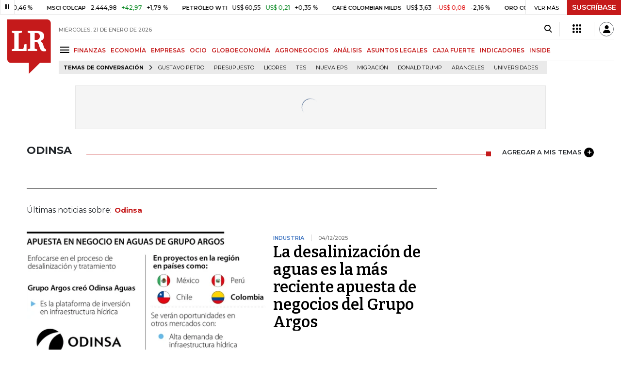

--- FILE ---
content_type: text/html; charset=utf-8
request_url: https://www.larepublica.co/odinsa
body_size: 17770
content:
<!DOCTYPE html>
<html lang="es">
<head>
	<meta charset="utf-8" />
<meta http-equiv="x-ua-compatible" content="ie=edge">
<meta name="viewport" content="width=device-width, initial-scale=1.0">
<meta name="author" content="Editorial La República S.A.S." />
<meta name="version" content="7.2.3.0" />
<title>Odinsa: &#xDA;ltimas noticias econ&#xF3;micas de Odinsa</title>
<meta name="description" content="&#xDA;ltimas noticias econ&#xF3;micas sobre Odinsa: art&#xED;culos, videos, fotos y el m&#xE1;s completo an&#xE1;lisis de noticias de Colombia y el mundo sobre Odinsa| LaRepublica.co" />
<meta name="keywords" content="Construcci&#xF3;n, Comercio, Hacienda, Energ&#xED;a y Minas, Ambiente, Educaci&#xF3;n, Salud, Laboral, Agro, Industria, Automotor, Turismo, Transporte, Comunicaciones, Tecnolog&#xED;a, Bolsas, Bancos, Seguros, Moda, Gastronom&#xED;a, Espect&#xE1;culos, Cultura, Entretenimento, Deporte, Judicial, Legislaci&#xF3;n-marcas" />
<meta name="news_keywords" content="Construcci&#xF3;n, Comercio, Hacienda, Energ&#xED;a y Minas, Ambiente, Educaci&#xF3;n, Salud, Laboral, Agro, Industria, Automotor, Turismo, Transporte, Comunicaciones, Tecnolog&#xED;a, Bolsas, Bancos, Seguros, Moda, Gastronom&#xED;a, Espect&#xE1;culos, Cultura, Entretenimento, Deporte, Judicial, Legislaci&#xF3;n-marcas" />
<link href="https://www.larepublica.co/odinsa" rel="canonical" />

            <meta name="twitter:card" content="summary" />
            <meta name="twitter:site" content="@larepublica_co" />
            <meta name="twitter:title" content="Odinsa: &#xDA;ltimas noticias econ&#xF3;micas de Odinsa" />
            <meta name="twitter:description" content="&#xDA;ltimas noticias econ&#xF3;micas sobre Odinsa: art&#xED;culos, videos, fotos y el m&#xE1;s completo an&#xE1;lisis de noticias de Colombia y el mundo sobre Odinsa| LaRepublica.co" />
            <meta name="twitter:image" content="https://img.lalr.co/images/larepublicacompartir.jpg" />

    <meta property="og:site_name" content="Diario La República">
    <meta property="og:title" content="Odinsa: &#xDA;ltimas noticias econ&#xF3;micas de Odinsa" />
    <meta property="og:type" content="website" />
    <meta property="og:url" content="https://www.larepublica.co/odinsa" />
    <meta property="og:image" content="https://img.lalr.co/images/larepublicacompartir.jpg?f=jpg" />
    <meta property="og:image:type" content="image/jpeg" />
    <meta property="og:image:alt" content="Odinsa: &#xDA;ltimas noticias econ&#xF3;micas de Odinsa" />
    <meta property="og:description" content="&#xDA;ltimas noticias econ&#xF3;micas sobre Odinsa: art&#xED;culos, videos, fotos y el m&#xE1;s completo an&#xE1;lisis de noticias de Colombia y el mundo sobre Odinsa| LaRepublica...." />
    <meta property="og:locale" content="es_CO" />
    <!--Whatsapp-->
    <meta property="og:image" content="https://img.lalr.co/images/larepublicacompartir.jpg?f=jpg" />
    <meta property="og:image:type" content="image/jpeg" />
        <meta property="fb:app_id" content="1571540733171068" />

<link rel="icon" type="image/png" sizes="192x192" href="/__assets/lr/images/favicon/android-icon-192x192.png">
<link rel="icon" type="image/png" sizes="32x32" href="/__assets/lr/images/favicon/favicon-32x32.png">
<link rel="icon" type="image/png" sizes="96x96" href="/__assets/lr/images/favicon/favicon-96x96.png">
<link rel="icon" type="image/png" sizes="16x16" href="/__assets/lr/images/favicon/favicon-16x16.png">
<meta name="msapplication-TileColor" content="#ffffff">
<meta name="msapplication-TileImage" content="/__assets/lr/images/favicon/ms-icon-144x144.png">
<meta name="theme-color" content="#ffffff">



	        <script>
            var adload = new Event('adload');
            dataLayer = [{
                'author': 'larepublica',
                'section': 'etiqueta_Odinsa',
                'adSection': null,
                'isMobile': false,
                'targetingName': '',
                'targetingId': ''
            }];
        </script>




        <script>
            var eData = {"origin":"La República","title":"Odinsa: Últimas noticias económicas de Odinsa","name":"Odinsa"};
            var eEvent = 'Tag Viewed';
            var env = "prod";
        </script>




<!-- Google Tag Manager -->
<script>
    (function(w, d, s, l, i) {
        w[l] = w[l] || []; w[l].push({
            'gtm.start':
                new Date().getTime(), event: 'gtm.js'
        }); var f = d.getElementsByTagName(s)[0],
            j = d.createElement(s), dl = l != 'dataLayer' ? '&l=' + l : ''; j.async = true; j.src =
                'https://www.googletagmanager.com/gtm.js?id=' + i + dl; f.parentNode.insertBefore(j, f);
    })(window, document, 'script', 'dataLayer', 'GTM-P8ZXZGL');
</script>
<!-- End Google Tag Manager -->

	
	
		<link rel="preload" as="style" href="/__assets/lr/a319/css/lr-bootstrap.min.css" />
	
	<link rel="preconnect" href="https://fonts.googleapis.com">
	<link rel="preconnect" href="https://fonts.gstatic.com" crossorigin>
	<link href="https://fonts.googleapis.com/css2?family=Bitter:wght@400;600&family=Montserrat:wght@300;400;500;600;700&display=swap" rel="stylesheet">
	<link href="https://fonts.gstatic.com/s/bitter/v33/rax8HiqOu8IVPmn7f4xp.woff2" rel="preload" as="font" type="font/woff2" crossorigin />
	<link href="/__assets/lr/fonts/v17/lr-iconfont-desktop.woff2" rel="preload" as="font" type="font/woff2" crossorigin>
	
</head>
<body>
	
		<!-- Google Tag Manager (noscript) -->
		<noscript>
			<iframe src="https://www.googletagmanager.com/ns.html?id=GTM-P8ZXZGL"
					height="0" width="0" style="display:none;visibility:hidden"></iframe>
		</noscript>
		<!-- End Google Tag Manager (noscript) -->
	
	<style id="loading-styles">
    .loading-phrases,
    .loading_screen_spinner {
        backface-visibility: hidden;
        perspective: 1000
    }

    @keyframes loading_screen_animation_spinning {
        0% {
            transform: rotate(0)
        }

        100% {
            transform: rotate(360deg)
        }
    }

    @keyframes loading_screen_animation_move {
        0% {
            opacity: 0;
            transform: translate3d(0, 50%, 0)
        }

        18%,
        2% {
            opacity: 1;
            transform: translate3d(0, 0, 0)
        }

        20%,
        40%,
        60%,
        80% {
            opacity: 0
        }

        22%,
        38% {
            opacity: 1;
            transform: translate3d(0, -150%, 0)
        }

        42%,
        58% {
            opacity: 1;
            transform: translate3d(0, -300%, 0)
        }

        62%,
        78% {
            opacity: 1;
            transform: translate3d(0, -450%, 0)
        }

        82%,
        98% {
            opacity: 1;
            transform: translate3d(0, -600%, 0)
        }

        100% {
            opacity: 0;
            transform: translate3d(0, -600%, 0)
        }
    }

    .loading_screen {
        background: linear-gradient(to bottom, #f9f9f9 10%, #eeeff3 100%);
        left: 0;
        height: 100%;
        position: fixed;
        top: 0;
        width: 100%;
        z-index: 10000;
        display: flex !important;
        flex-direction: column;
        justify-content: center;
        align-items: center;
    }

    .loading_screen_spinner {
        height: 52px;
        width: 52px;
        margin: 0 auto;
        display: block;
        animation: loading_screen_animation_spinning .8s linear infinite
    }

    .loading_screen_logo {
        margin-bottom: 3rem;
        width: 60px;
    }

    #principal-html {
        display: none;
    }
</style>
<div class="loading_screen">
    <div class="loading_screen_logo_wrapper">
        <img width="60"
             height="74"
             alt="La República"
             class="loading_screen_logo"
             src="[data-uri]" />

    </div>
    <div class="loading_screen_center">
        <img alt="."
             width="52"
             height="52"
             class="loading_screen_spinner"
             src="[data-uri]" />
    </div>
</div>
<script>
    var lrLoad = new Event('lrload');
    var loadingRemoved = false;
    var cleanLoading = function () {
        if (!loadingRemoved) {
            loadingRemoved = true;
            document.dispatchEvent(lrLoad);
            document.getElementById('loading-styles').remove();
            document.getElementsByClassName('loading_screen')[0].remove();
        }
    }
    window.addEventListener("load", function () {
        document.dispatchEvent(lrLoad);
    });
</script>
<noscript>
    <style>
        #principal-html {
            display: block;
        }

        .loading_screen {
            display: none;
        }
    </style>
</noscript>
	<div id="principal-html">
		<header id="vue-header" class="" data-mrf-recirculation="Header">
    <div class="container-fluid p-0">
        <div class="header-trade" data-epica-module-name="Banner Indicadores">
            <quote-header-banner ></quote-header-banner>
            <a v-if="hasLoaded && ((user && !user.isSubscriber) || !user)" href="https://suscripciones.larepublica.co/?utm_source=landingLR&utm_medium=botonSuscripcion&utm_id=laRepublica" target="_blank" rel="noopener" class="suscribe">SUSCRÍBASE</a>
        </div>

            <div class="header-top d-flex flex-row" data-epica-module-name="Header">
                        <a href="/" title="La República"><i class="icon-logo-base-lr-small"></i></a>

                <div class="flex-grow-1 ml-3">
                    <div class="conteiner-right">
                        <div class="d-flex align-items-center top-header">
                            <div class="flex-grow-1"><span class="datetoday">MI&#xC9;RCOLES, 21 DE ENERO DE 2026</span></div>
                            <div class="icons">
                                <div><button aria-label="Search" title="Buscador" type="button" @click="searchBoxIsOpen = true"><i class="icon-search"></i></button></div>
                                <menu-lr-plus-header></menu-lr-plus-header>
                                <user-header-button></user-header-button>
                            </div>
                        </div>
                    </div>
                    <div class="main-menu d-flex flex-row">
                        <div id="menuToggle">
                            <button aria-label="Menu" class="menu-button" @click="showMenu()"><i title="Menú principal" class="icon-menu"></i></button>
                        </div>
                            <div class="menu-item"><a href="https://www.larepublica.co/finanzas" >FINANZAS</a></div>
                            <div class="menu-item"><a href="https://www.larepublica.co/economia" >ECONOM&#xCD;A</a></div>
                            <div class="menu-item"><a href="https://www.larepublica.co/empresas" >EMPRESAS</a></div>
                            <div class="menu-item"><a href="https://www.larepublica.co/ocio" >OCIO</a></div>
                            <div class="menu-item"><a href="https://www.larepublica.co/globoeconomia" >GLOBOECONOM&#xCD;A</a></div>
                            <div class="menu-item"><a href="https://www.agronegocios.co" target='_blank' rel='noopener'>AGRONEGOCIOS</a></div>
                            <div class="menu-item"><a href="https://www.larepublica.co/analisis" >AN&#xC1;LISIS</a></div>
                            <div class="menu-item"><a href="https://www.asuntoslegales.com.co" target='_blank' rel='noopener'>ASUNTOS LEGALES</a></div>
                            <div class="menu-item"><a href="https://www.larepublica.co/caja-fuerte" >CAJA FUERTE</a></div>
                            <div class="menu-item"><a href="https://www.larepublica.co/indicadores-economicos" >INDICADORES</a></div>
                            <div class="menu-item"><a href="https://www.larepublica.co/inside" >INSIDE</a></div>
                    </div>

                        <div class="d-flex">
        <ul class="tags">
            <li><span>TEMAS DE CONVERSACIÓN</span><i class="icon-arrow-right"></i></li>
                <li><a href="https://www.larepublica.co/gustavo-petro">Gustavo Petro</a></li>
                <li><a href="https://www.larepublica.co/presupuesto">Presupuesto</a></li>
                <li><a href="https://www.larepublica.co/licores">Licores</a></li>
                <li><a href="https://www.larepublica.co/tes">TES</a></li>
                <li><a href="https://www.larepublica.co/nueva-eps">Nueva Eps</a></li>
                <li><a href="https://www.larepublica.co/migracion">Migraci&#xF3;n</a></li>
                <li><a href="https://www.larepublica.co/donald-trump">Donald Trump</a></li>
                <li><a href="https://www.larepublica.co/aranceles">Aranceles</a></li>
                <li><a href="https://www.larepublica.co/universidades">Universidades</a></li>
        </ul>
    </div>

                </div>

            </div>

        <live-banner ></live-banner>
                <banner-elections-2023></banner-elections-2023>

            <div id="ha-header" class="ha-header header-fixed fixed-top" v-bind:class="{show : isHeaderFixed}" data-epica-module-name="Header Fijo" data-mrf-recirculation="Header">
                <div class="d-flex align-items-center">
                        <a href="/" title="La República"><i class="icon-logo-base-lr-small"></i></a>
                    <div id="menuToggle">
                        <button class="menu-button" title="Menú principal" aria-label="Menu" @click="showMenu()"><i title="Menú principal" class="icon-menu"></i></button>
                    </div>
                    <div class="main-menu d-flex flex-row ml-3">
                                <h2>
                                        <a href="/">INICIO</a>
                                </h2>
                                <h1>
                                        <i>ODINSA</i>
                                </h1>
                        
                    </div>
                    <div class="flex-grow-1"></div>
                    <div class="conteiner-right">
                        <div class="d-flex align-items-center top-header">
                            <div><button type="button" title="Buscador" aria-label="Search" @click="searchBoxIsOpen = true"><i class="icon-search"></i></button></div>
                            <menu-lr-plus-header></menu-lr-plus-header>
                            <user-header-button></user-header-button>
                        </div>
                    </div>
                </div>


        <live-banner ></live-banner>
                    <banner-elections-2023></banner-elections-2023>
            </div>
        <nav class="nav-top" title="Menú principal" v-bind:class="{show : isMenuShow}" data-epica-module-name="Men&#xFA; Lateral" data-mrf-recirculation="Men&#xFA; Lateral">
            <button class="close-menu" aria-label="Close" @click="closeMenu()"><i class="icon-close"></i></button>
            <div class="logomenu">
                    <a href="/" title="La República"><i class="icon-logo-base-lr-small"></i></a>
                <div class="user-name" v-if="user">
                    <div :title="user.completeName" v-html="user.printName"></div>
                    <a @click="logout()" class="logout">Cerrar Sesión</a>
                </div>
            </div>
            <div class="listmenu">
                <ul class="access text-center" v-if="hasLoaded">
                    <template v-if="user">
                        <li v-if="!user.isSubscriber">
                            <div class="susbribe">
                                <a href="https://suscripciones.larepublica.co/?utm_source=landingLR&utm_medium=botonSuscripcion&utm_id=laRepublica" target="_blank" rel="noopener">SUSCRÍBASE</a>
                            </div>
                        </li>
                    </template>
                    <template v-else>
                        <li>
                            <div class="login">
                                <a @click="login()">
                                    <i class="icon-user"></i>INICIAR SESIÓN
                                </a>
                            </div>
                        </li>
                        <li>
                            <div class="suscribe">
                                <a href="https://suscripciones.larepublica.co/?utm_source=landingLR&utm_medium=botonSuscripcion&utm_id=laRepublica" target="_blank" rel="noopener">SUSCRÍBASE</a>
                            </div>
                        </li>
                    </template>
                </ul>

                <ul class="vertical menu">
                        <li class="news"><a class="menu-item finanzasSect"  href="https://www.larepublica.co/finanzas">FINANZAS</a></li>
                        <li class="news"><a class="menu-item economiaSect"  href="https://www.larepublica.co/economia">ECONOM&#xCD;A</a></li>
                        <li class="news"><a class="menu-item empresasSect"  href="https://www.larepublica.co/empresas">EMPRESAS</a></li>
                        <li class="news"><a class="menu-item ocioSect"  href="https://www.larepublica.co/ocio">OCIO</a></li>
                        <li class="news"><a class="menu-item globoeconomiaSect"  href="https://www.larepublica.co/globoeconomia">GLOBOECONOM&#xCD;A</a></li>
                        <li class="news"><a class="menu-item agronegociosSect" target='_blank' rel='noopener' href="https://www.agronegocios.co">AGRONEGOCIOS</a></li>
                        <li class="news"><a class="menu-item analisisSect"  href="https://www.larepublica.co/analisis">AN&#xC1;LISIS</a></li>
                        <li class="news"><a class="menu-item asuntos-legalesSect" target='_blank' rel='noopener' href="https://www.asuntoslegales.com.co">ASUNTOS LEGALES</a></li>
                        <li class="news"><a class="menu-item caja-fuerteSect"  href="https://www.larepublica.co/caja-fuerte">CAJA FUERTE</a></li>
                        <li class="news"><a class="menu-item directorio-empresarialSect" target='_blank' rel='noopener' href="https://empresas.larepublica.co/">DIRECTORIO EMPRESARIAL</a></li>
                    <li class="space"></li>
                        <li class="news"><a class="menu-item consumoSect"  href="https://www.larepublica.co/consumo">CONSUMO</a></li>
                        <li class="news"><a class="menu-item alta-gerenciaSect"  href="https://www.larepublica.co/alta-gerencia">ALTA GERENCIA</a></li>
                        <li class="news"><a class="menu-item finanzas-personalesSect"  href="https://www.larepublica.co/finanzas-personales">FINANZAS PERSONALES</a></li>
                        <li class="news"><a class="menu-item infraestructuraSect"  href="https://www.larepublica.co/infraestructura">INFRAESTRUCTURA</a></li>
                        <li class="news"><a class="menu-item internet-economySect"  href="https://www.larepublica.co/internet-economy">INTERNET ECONOMY</a></li>
                        <li class="news"><a class="menu-item responsabilidad-socialSect"  href="https://www.larepublica.co/responsabilidad-social">RESPONSABILIDAD SOCIAL</a></li>
                        <li class="news"><a class="menu-item salud-ejecutivaSect"  href="https://www.larepublica.co/salud-ejecutiva">SALUD EJECUTIVA</a></li>
                    <li class="space"></li>
                        <li class="news"><a class="menu-item eventosSect"  href="https://www.larepublica.co/foros">EVENTOS</a></li>
                        <li class="news"><a class="menu-item especialesSect"  href="https://www.larepublica.co/especiales">ESPECIALES</a></li>
                        <li class="news"><a class="menu-item comunidad-empresarialSect"  href="https://www.larepublica.co/comunidad-empresarial">COMUNIDAD EMPRESARIAL</a></li>
                        <li class="news"><a class="menu-item socialesSect"  href="https://www.larepublica.co/sociales">SOCIALES</a></li>
                        <li class="news"><a class="menu-item indicadoresSect"  href="https://www.larepublica.co/indicadores-economicos">INDICADORES</a></li>
                        <li class="news"><a class="menu-item insideSect"  href="https://www.larepublica.co/inside">INSIDE</a></li>
                        <li class="news"><a class="menu-item podcastSect"  href="https://www.larepublica.co/podcast">PODCAST</a></li>
                        <li class="news"><a class="menu-item videosSect"  href="https://www.larepublica.co/videos">VIDEOS</a></li>
                        <li class="news"><a class="menu-item obituariosSect"  href="https://www.larepublica.co/obituarios">OBITUARIOS</a></li>
                </ul>
            </div>
        </nav>
        <div class="opacity-menu" @click="closeMenu()" v-bind:class="{show : isMenuShow}"></div>
        <cookies-banner cookies-policy-url="https://www.larepublica.co/politica-de-cookies"></cookies-banner>
    </div>
    <search-box :is-open="searchBoxIsOpen" @closed="searchBoxIsOpen = false" @opened="searchBoxIsOpen = true"></search-box>
</header>

		<div id="vue-container" :class="{'live-on': liveOn}">
			
<div class="text-center mb-4 mt-4">
    <div id="div-gpt-ad-1" class="ad banner"></div>
</div>
<div class="container section sect-tag" data-epica-module-name="Listado Art&#xED;culos">
    <div class="title-section align-middle tagSect d-flex">
        <h1 class="heading-title-sect text-left"><span>Odinsa</span></h1>
        <div class="lineSecTag flex-grow-1"></div>
            <add-topic @added="addTopic"></add-topic>
    </div>

    <div class="d-flex mb-6 more-news">
        <div class="flex-grow-1 mr-4" id="sticky-anchor-1" data-mrf-recirculation="Listado de Noticias">
                <div class="d-flex align-items-center description-tag">

                    <div class="flex-grow-1">
                        <p></p>
                    </div>
                </div>
                <div class="mt-5 mb-5">Últimas noticias sobre:<span class="item-tag">Odinsa</span></div>


            <div class="first-news">
                
    <div class="row m-0 news H_img_title">
        <div class="col-5 pl-0 pr-3">
            <a href="https://www.larepublica.co/empresas/la-desalinizacion-de-aguas-es-la-mas-reciente-apuesta-de-grupo-argos-4284008">
                <div class="containerVideoImage mb-1">
                        <div class="img-wrap">
        <img data-src="https://img.lalr.co/cms/2025/12/03190153/Emp_ApuestaNegocioArgos_Pg7_v2_1080x900-1.jpg?size=xs"
         class="lazyload"
         data-srcset="https://img.lalr.co/cms/2025/12/03190153/Emp_ApuestaNegocioArgos_Pg7_v2_1080x900-1.jpg?size=sm 288w, https://img.lalr.co/cms/2025/12/03190153/Emp_ApuestaNegocioArgos_Pg7_v2_1080x900-1.jpg?size=sm 336w, https://img.lalr.co/cms/2025/12/03190153/Emp_ApuestaNegocioArgos_Pg7_v2_1080x900-1.jpg?size=sm 480w, https://img.lalr.co/cms/2025/12/03190153/Emp_ApuestaNegocioArgos_Pg7_v2_1080x900-1.jpg?size=md 768w"
         src="data:image/svg+xml,%3Csvg xmlns='http://www.w3.org/2000/svg' viewBox='0 0 1080 900'%3E%3C/svg%3E" 
         width="1080" 
         height="900"
         alt="Negocio de agua de Argos"
         sizes="(max-width: 575px) 100vw, (max-width: 767px) 50vw, (max-width: 1200px) 40vw, 480px"
         data-description="Negocio de agua de Argos"
         data-caption="Gr&#xE1;fico LR"
         data-original="https://img.lalr.co/cms/2025/12/03190153/Emp_ApuestaNegocioArgos_Pg7_v2_1080x900-1.jpg"
         title="Negocio de agua de Argos" />
    </div>

                </div>
            </a>
        </div>
        <div class="col-7 pl-0 pr-3">
            <a href="https://www.larepublica.co/empresas/la-desalinizacion-de-aguas-es-la-mas-reciente-apuesta-de-grupo-argos-4284008" class="kicker empresasSect">Industria</a>
            <span class="date-news">04/12/2025</span>
            <h2 class="tt">
                <a href="https://www.larepublica.co/empresas/la-desalinizacion-de-aguas-es-la-mas-reciente-apuesta-de-grupo-argos-4284008" class="empresasSect">La desalinización de aguas es la más reciente apuesta de negocios del Grupo Argos</a>
            </h2>
        </div>
    </div>

            </div>
            <div class="row mt-6">
                    <div class="col mb-0">
    <div class="V_Img_Title">
        <a href="https://www.larepublica.co/empresas/odinsa-tuvo-ingresos-por-275-083-millones-en-el-tercer-trimestre-4269251">
            <div class="containerVideoImage">
                    <div class="img-wrap">
        <img data-src="https://img.lalr.co/cms/2025/11/13081015/Web_Emp_ResultadosOdinsa.jpg?size=xs"
         class="lazyload"
         data-srcset="https://img.lalr.co/cms/2025/11/13081015/Web_Emp_ResultadosOdinsa.jpg?size=sm 288w, https://img.lalr.co/cms/2025/11/13081015/Web_Emp_ResultadosOdinsa.jpg?size=sm 336w, https://img.lalr.co/cms/2025/11/13081015/Web_Emp_ResultadosOdinsa.jpg?size=sm 480w, https://img.lalr.co/cms/2025/11/13081015/Web_Emp_ResultadosOdinsa.jpg?size=md 768w, https://img.lalr.co/cms/2025/11/13081015/Web_Emp_ResultadosOdinsa.jpg?size=xl 1200w"
         src="data:image/svg+xml,%3Csvg xmlns='http://www.w3.org/2000/svg' viewBox='0 0 1080 900'%3E%3C/svg%3E" width="1080" height="900"
         alt="Resultados financieros de Odinsa para el tercer trimestre de 2025."
         sizes="(max-width: 575px) 100vw, (max-width: 767px) 50vw, (max-width: 1200px) 25vw, 336px"
         data-description="Resultados financieros de Odinsa para el tercer trimestre de 2025."
         data-caption="Gr&#xE1;fico LR"
         data-original="https://img.lalr.co/cms/2025/11/13081015/Web_Emp_ResultadosOdinsa.jpg"
         title="Web_Emp_ResultadosOdinsa" />
    </div>

            </div>
        </a>
        <div class="kicker empresasSect"><span>Construcci&#xF3;n</span></div>
        <h2 class="tt">
            <a href="https://www.larepublica.co/empresas/odinsa-tuvo-ingresos-por-275-083-millones-en-el-tercer-trimestre-4269251" class="empresasSect">Odinsa tuvo ingresos por $275.083 millones a cierre del tercer trimestre, crecieron 40%</a>
        </h2>
    </div>
</div>
                    <div class="col mb-0">
    <div class="V_Img_Title">
        <a href="https://www.larepublica.co/empresas/odinsa-formalizo-la-inscripcion-de-absorcion-dela-marjoram-riverside-company-4262952">
            <div class="containerVideoImage">
                    <div class="img-wrap">
        <img data-src="https://img.lalr.co/cms/2025/08/13195021/Mauricio-Ossa.jpg?size=xs"
         class="lazyload"
         data-srcset="https://img.lalr.co/cms/2025/08/13195021/Mauricio-Ossa.jpg?size=sm 288w, https://img.lalr.co/cms/2025/08/13195021/Mauricio-Ossa.jpg?size=sm 336w, https://img.lalr.co/cms/2025/08/13195021/Mauricio-Ossa.jpg?size=sm 480w, https://img.lalr.co/cms/2025/08/13195021/Mauricio-Ossa.jpg?size=md 768w, https://img.lalr.co/cms/2025/08/13195021/Mauricio-Ossa.jpg?size=xl 1200w"
         src="data:image/svg+xml,%3Csvg xmlns='http://www.w3.org/2000/svg' viewBox='0 0 1080 900'%3E%3C/svg%3E" width="1080" height="900"
         sizes="(max-width: 575px) 100vw, (max-width: 767px) 50vw, (max-width: 1200px) 25vw, 336px"
         data-description="Mauricio Ossa, presidente de Odinsa"
         data-caption="Odinsa"
         data-original="https://img.lalr.co/cms/2025/08/13195021/Mauricio-Ossa.jpg"
         title="Mauricio Ossa" />
    </div>

            </div>
        </a>
        <div class="kicker empresasSect"><span>Construcci&#xF3;n</span></div>
        <h2 class="tt">
            <a href="https://www.larepublica.co/empresas/odinsa-formalizo-la-inscripcion-de-absorcion-dela-marjoram-riverside-company-4262952" class="empresasSect">Odinsa formalizó la inscripción de absorción dela  Marjoram Riverside Company</a>
        </h2>
    </div>
</div>
            </div>
            <hr />
            <div class="mt-4">

    <div class="row news H_img_V_Title_Lead m-0">
        <div class="col-5 pl-0 pr-3">
            <a href="https://www.larepublica.co/finanzas/odinsa-compra-100-de-las-acciones-de-ticsa-a-grupo-epm-y-lanza-su-apuesta-hidrica-4231473">
                    <div class="img-wrap">
        <img data-src="https://img.lalr.co/cms/2025/01/27171230/John-Maya-Salazar-gerente-general-de-EPM-1.jpg?size=xs"
         class="lazyload"
         data-srcset="https://img.lalr.co/cms/2025/01/27171230/John-Maya-Salazar-gerente-general-de-EPM-1.jpg?size=sm 288w, https://img.lalr.co/cms/2025/01/27171230/John-Maya-Salazar-gerente-general-de-EPM-1.jpg?size=sm 336w, https://img.lalr.co/cms/2025/01/27171230/John-Maya-Salazar-gerente-general-de-EPM-1.jpg?size=sm 480w, https://img.lalr.co/cms/2025/01/27171230/John-Maya-Salazar-gerente-general-de-EPM-1.jpg?size=md 768w, https://img.lalr.co/cms/2025/01/27171230/John-Maya-Salazar-gerente-general-de-EPM-1.jpg?size=xl 1200w"
         src="data:image/svg+xml,%3Csvg xmlns='http://www.w3.org/2000/svg' viewBox='0 0 1080 900'%3E%3C/svg%3E" width="1080" height="900"
         alt="John Maya Salazar, gerente general de EPM"
         sizes="(max-width: 575px) 100vw, (max-width: 767px) 50vw, (max-width: 1200px) 25vw, 336px"
         data-description="John Maya Salazar, gerente general de EPM, organizaci&#xF3;n que compone la sociedad Hidroituango."
         data-caption="La Rep&#xFA;blica"
         data-original="https://img.lalr.co/cms/2025/01/27171230/John-Maya-Salazar-gerente-general-de-EPM-1.jpg"
         title="John Maya Salazar, gerente general de EPM" />
    </div>


            </a>
        </div>
        <div class="col-7 pl-3 pr-3">
            <a href="https://www.larepublica.co/finanzas/odinsa-compra-100-de-las-acciones-de-ticsa-a-grupo-epm-y-lanza-su-apuesta-hidrica-4231473" class="kicker finanzasSect">Industria</a>
            <span class="date-news">23/09/2025</span>
            <h2 class="tt">
                <a href="https://www.larepublica.co/finanzas/odinsa-compra-100-de-las-acciones-de-ticsa-a-grupo-epm-y-lanza-su-apuesta-hidrica-4231473" class="finanzasSect">Odinsa compra 100% de las acciones de Ticsa a Grupo EPM y lanza su apuesta hídrica</a>
            </h2>
            <p>La transacción alcanza un valor empresa de MXN 2.905 millones (aproximadamente $609.000 millones)</p>
        </div>
    </div>

    <div class="row news H_img_V_Title_Lead m-0">
        <div class="col-5 pl-0 pr-3">
            <a href="https://www.larepublica.co/empresas/odinsa-aguas-cerrara-compra-de-dos-filiales-de-epm-para-el-inicio-de-operaciones-4231409">
                    <div class="img-wrap">
        <img data-src="https://img.lalr.co/cms/2025/08/13195021/Mauricio-Ossa.jpg?size=xs"
         class="lazyload"
         data-srcset="https://img.lalr.co/cms/2025/08/13195021/Mauricio-Ossa.jpg?size=sm 288w, https://img.lalr.co/cms/2025/08/13195021/Mauricio-Ossa.jpg?size=sm 336w, https://img.lalr.co/cms/2025/08/13195021/Mauricio-Ossa.jpg?size=sm 480w, https://img.lalr.co/cms/2025/08/13195021/Mauricio-Ossa.jpg?size=md 768w, https://img.lalr.co/cms/2025/08/13195021/Mauricio-Ossa.jpg?size=xl 1200w"
         src="data:image/svg+xml,%3Csvg xmlns='http://www.w3.org/2000/svg' viewBox='0 0 1080 900'%3E%3C/svg%3E" width="1080" height="900"
         sizes="(max-width: 575px) 100vw, (max-width: 767px) 50vw, (max-width: 1200px) 25vw, 336px"
         data-description="Mauricio Ossa, presidente de Odinsa"
         data-caption="Odinsa"
         data-original="https://img.lalr.co/cms/2025/08/13195021/Mauricio-Ossa.jpg"
         title="Mauricio Ossa" />
    </div>


            </a>
        </div>
        <div class="col-7 pl-3 pr-3">
            <a href="https://www.larepublica.co/empresas/odinsa-aguas-cerrara-compra-de-dos-filiales-de-epm-para-el-inicio-de-operaciones-4231409" class="kicker empresasSect">Industria</a>
            <span class="date-news">23/09/2025</span>
            <h2 class="tt">
                <a href="https://www.larepublica.co/empresas/odinsa-aguas-cerrara-compra-de-dos-filiales-de-epm-para-el-inicio-de-operaciones-4231409" class="empresasSect">Odinsa Aguas cerrará la compra de dos filiales de EPM para el inicio de operaciones</a>
            </h2>
            <p>La nueva plataforma de Odinsa se concentrará en: tratamiento y reúso de aguas residuales  y desalación de agua</p>
        </div>
    </div>

    <div class="row news H_img_V_Title_Lead m-0">
        <div class="col-5 pl-0 pr-3">
            <a href="https://www.larepublica.co/especiales/congreso-andi-en-cartagena/odinsa-invertira-mas-de-26-billones-en-obras-de-conexion-4203101">
                    <div class="img-wrap">
        <img data-src="https://img.lalr.co/cms/2025/08/14185849/WhatsApp-Image-2025-08-14-at-6.58.34-PM.jpeg?size=xs"
         class="lazyload"
         data-srcset="https://img.lalr.co/cms/2025/08/14185849/WhatsApp-Image-2025-08-14-at-6.58.34-PM.jpeg?size=sm 288w, https://img.lalr.co/cms/2025/08/14185849/WhatsApp-Image-2025-08-14-at-6.58.34-PM.jpeg?size=sm 336w, https://img.lalr.co/cms/2025/08/14185849/WhatsApp-Image-2025-08-14-at-6.58.34-PM.jpeg?size=sm 480w, https://img.lalr.co/cms/2025/08/14185849/WhatsApp-Image-2025-08-14-at-6.58.34-PM.jpeg?size=md 768w, https://img.lalr.co/cms/2025/08/14185849/WhatsApp-Image-2025-08-14-at-6.58.34-PM.jpeg?size=xl 1200w"
         src="data:image/svg+xml,%3Csvg xmlns='http://www.w3.org/2000/svg' viewBox='0 0 1080 900'%3E%3C/svg%3E" width="1080" height="900"
         alt="Odinsa invertir&#xE1; m&#xE1;s de $26 billones en obras de conexi&#xF3;n"
         sizes="(max-width: 575px) 100vw, (max-width: 767px) 50vw, (max-width: 1200px) 25vw, 336px"
         data-description="Odinsa invertir&#xE1; m&#xE1;s de $26 billones en obras de conexi&#xF3;n"
         data-caption="Gr&#xE1;fico LR"
         data-original="https://img.lalr.co/cms/2025/08/14185849/WhatsApp-Image-2025-08-14-at-6.58.34-PM.jpeg"
         title="Odinsa invertir&#xE1; m&#xE1;s de $26 billones en obras de conexi&#xF3;n" />
    </div>


            </a>
        </div>
        <div class="col-7 pl-3 pr-3">
            <a href="https://www.larepublica.co/especiales/congreso-andi-en-cartagena/odinsa-invertira-mas-de-26-billones-en-obras-de-conexion-4203101" class="kicker congreso-andi-en-cartagena-especialesSect">Construcci&#xF3;n </a>
            <span class="date-news">15/08/2025</span>
            <h2 class="tt">
                <a href="https://www.larepublica.co/especiales/congreso-andi-en-cartagena/odinsa-invertira-mas-de-26-billones-en-obras-de-conexion-4203101" class="congreso-andi-en-cartagena-especialesSect">Odinsa anunció una inversión de más de $26 billones en cuanto a obras de conexión</a>
            </h2>
            <p>La empresa tiene entre las obras clave, la remodelación y ampliación del aeropuerto El Dorado de Bogotá por más de US$3.300 millones</p>
        </div>
    </div>

    <div class="row news H_img_V_Title_Lead m-0">
        <div class="col-5 pl-0 pr-3">
            <a href="https://www.larepublica.co/empresas/los-nombres-que-suenan-para-sustituir-a-velasquez-en-la-presidencia-de-grupo-argos-4202367">
                    <div class="img-wrap">
        <img data-src="https://img.lalr.co/cms/2025/08/13233628/Carros-1.jpg?size=xs"
         class="lazyload"
         data-srcset="https://img.lalr.co/cms/2025/08/13233628/Carros-1.jpg?size=sm 288w, https://img.lalr.co/cms/2025/08/13233628/Carros-1.jpg?size=sm 336w, https://img.lalr.co/cms/2025/08/13233628/Carros-1.jpg?size=sm 480w, https://img.lalr.co/cms/2025/08/13233628/Carros-1.jpg?size=md 768w, https://img.lalr.co/cms/2025/08/13233628/Carros-1.jpg?size=xl 1200w"
         src="data:image/svg+xml,%3Csvg xmlns='http://www.w3.org/2000/svg' viewBox='0 0 1080 900'%3E%3C/svg%3E" width="1080" height="900"
         alt="Esteban Calle, Ricardo Sierra y Mauricio Ossa."
         sizes="(max-width: 575px) 100vw, (max-width: 767px) 50vw, (max-width: 1200px) 25vw, 336px"
         data-description="Esteban Calle, Ricardo Sierra y Mauricio Ossa."
         data-caption="Argos, Celsia y Odinsa"
         data-original="https://img.lalr.co/cms/2025/08/13233628/Carros-1.jpg"
         title="Esteban Calle, Ricardo Sierra y Mauricio Ossa." />
    </div>


            </a>
        </div>
        <div class="col-7 pl-3 pr-3">
            <a href="https://www.larepublica.co/empresas/los-nombres-que-suenan-para-sustituir-a-velasquez-en-la-presidencia-de-grupo-argos-4202367" class="kicker empresasSect">Industria</a>
            <span class="date-news">14/08/2025</span>
            <h2 class="tt">
                <a href="https://www.larepublica.co/empresas/los-nombres-que-suenan-para-sustituir-a-velasquez-en-la-presidencia-de-grupo-argos-4202367" class="empresasSect">Los nombres que suenan para sustituir a Jorge Mario Velásquez en el Grupo Argos</a>
            </h2>
            <p>Los presidentes de Cementos Argos, Odinsa y Celsia están entre los opcionados para asumir el liderazgo del conglomerado</p>
        </div>
    </div>

    <div class="row news H_img_V_Title_Lead m-0">
        <div class="col-5 pl-0 pr-3">
            <a href="https://www.larepublica.co/empresas/odinsa-s-a-reporto-utilidad-neta-de-87-399-millones-en-el-segundo-trimestre-del-ano-4202013">
                    <div class="img-wrap">
        <img data-src="https://img.lalr.co/cms/2025/08/13173053/WEB_Emp_ResultadosOdinsa.jpg?size=xs"
         class="lazyload"
         data-srcset="https://img.lalr.co/cms/2025/08/13173053/WEB_Emp_ResultadosOdinsa.jpg?size=sm 288w, https://img.lalr.co/cms/2025/08/13173053/WEB_Emp_ResultadosOdinsa.jpg?size=sm 336w, https://img.lalr.co/cms/2025/08/13173053/WEB_Emp_ResultadosOdinsa.jpg?size=sm 480w, https://img.lalr.co/cms/2025/08/13173053/WEB_Emp_ResultadosOdinsa.jpg?size=md 768w, https://img.lalr.co/cms/2025/08/13173053/WEB_Emp_ResultadosOdinsa.jpg?size=xl 1200w"
         src="data:image/svg+xml,%3Csvg xmlns='http://www.w3.org/2000/svg' viewBox='0 0 1080 900'%3E%3C/svg%3E" width="1080" height="900"
         sizes="(max-width: 575px) 100vw, (max-width: 767px) 50vw, (max-width: 1200px) 25vw, 336px"
         data-description="Odinsa S.A. report&#xF3; utilidad neta de $87.399 millones en el segundo trimestre del a&#xF1;o"
         data-caption="Gr&#xE1;fico LR"
         data-original="https://img.lalr.co/cms/2025/08/13173053/WEB_Emp_ResultadosOdinsa.jpg"
         title="Resultados Odinsa" />
    </div>


            </a>
        </div>
        <div class="col-7 pl-3 pr-3">
            <a href="https://www.larepublica.co/empresas/odinsa-s-a-reporto-utilidad-neta-de-87-399-millones-en-el-segundo-trimestre-del-ano-4202013" class="kicker empresasSect">Industria</a>
            <span class="date-news">13/08/2025</span>
            <h2 class="tt">
                <a href="https://www.larepublica.co/empresas/odinsa-s-a-reporto-utilidad-neta-de-87-399-millones-en-el-segundo-trimestre-del-ano-4202013" class="empresasSect">Odinsa S.A. reportó utilidad neta de $87.399 millones en el segundo trimestre del año</a>
            </h2>
            <p>En cuanto al método de participación patrimonial resaltaron que incrementó debido al aumento en el resultado neto del FCP Odinsa Infraestructura</p>
        </div>
    </div>

    <div class="row news H_img_V_Title_Lead m-0">
        <div class="col-5 pl-0 pr-3">
            <a href="https://www.larepublica.co/empresas/odinsa-y-su-concesion-tunel-de-oriente-aseguraron-cierre-financiero-por-1-8-billones-4197034">
                    <div class="img-wrap">
        <img data-src="https://img.lalr.co/cms/2025/08/05184030/WEB_Emp_Tunel-Odinsa-1.jpg?size=xs"
         class="lazyload"
         data-srcset="https://img.lalr.co/cms/2025/08/05184030/WEB_Emp_Tunel-Odinsa-1.jpg?size=sm 288w, https://img.lalr.co/cms/2025/08/05184030/WEB_Emp_Tunel-Odinsa-1.jpg?size=sm 336w, https://img.lalr.co/cms/2025/08/05184030/WEB_Emp_Tunel-Odinsa-1.jpg?size=sm 480w, https://img.lalr.co/cms/2025/08/05184030/WEB_Emp_Tunel-Odinsa-1.jpg?size=md 768w, https://img.lalr.co/cms/2025/08/05184030/WEB_Emp_Tunel-Odinsa-1.jpg?size=xl 1200w"
         src="data:image/svg+xml,%3Csvg xmlns='http://www.w3.org/2000/svg' viewBox='0 0 1080 900'%3E%3C/svg%3E" width="1080" height="900"
         sizes="(max-width: 575px) 100vw, (max-width: 767px) 50vw, (max-width: 1200px) 25vw, 336px"
         data-description="Odinsa logr&#xF3; el cierre financiero del T&#xFA;nel de Oriente por $1,8 billones"
         data-caption="Gr&#xE1;fico LR"
         data-original="https://img.lalr.co/cms/2025/08/05184030/WEB_Emp_Tunel-Odinsa-1.jpg"
         title="Odinsa logr&#xF3; el cierre financiero del T&#xFA;nel de Oriente por $1,8 billones" />
    </div>


            </a>
        </div>
        <div class="col-7 pl-3 pr-3">
            <a href="https://www.larepublica.co/empresas/odinsa-y-su-concesion-tunel-de-oriente-aseguraron-cierre-financiero-por-1-8-billones-4197034" class="kicker empresasSect">Construcci&#xF3;n</a>
            <span class="date-news">06/08/2025</span>
            <h2 class="tt">
                <a href="https://www.larepublica.co/empresas/odinsa-y-su-concesion-tunel-de-oriente-aseguraron-cierre-financiero-por-1-8-billones-4197034" class="empresasSect">Odinsa y su concesión Túnel de Oriente ya aseguraron cierre financiero por $1,8 billones</a>
            </h2>
            <p>La compañía destinará  $1,2 billones de inversión para el inicio de las obras de la segunda calzada del proyecto que une a Medellín  con la terminal aérea</p>
        </div>
    </div>

    <div class="row news H_img_V_Title_Lead m-0">
        <div class="col-5 pl-0 pr-3">
            <a href="https://www.larepublica.co/empresas/odinsa-logro-asegurar-el-cierre-financiero-del-tunel-de-oriente-por-1-8-billones-4196553">
                    <div class="img-wrap">
        <img data-src="https://img.lalr.co/cms/2025/08/05120301/WEB_Emp_Tunel-Odinsa.jpg?size=xs"
         class="lazyload"
         data-srcset="https://img.lalr.co/cms/2025/08/05120301/WEB_Emp_Tunel-Odinsa.jpg?size=sm 288w, https://img.lalr.co/cms/2025/08/05120301/WEB_Emp_Tunel-Odinsa.jpg?size=sm 336w, https://img.lalr.co/cms/2025/08/05120301/WEB_Emp_Tunel-Odinsa.jpg?size=sm 480w, https://img.lalr.co/cms/2025/08/05120301/WEB_Emp_Tunel-Odinsa.jpg?size=md 768w, https://img.lalr.co/cms/2025/08/05120301/WEB_Emp_Tunel-Odinsa.jpg?size=xl 1200w"
         src="data:image/svg+xml,%3Csvg xmlns='http://www.w3.org/2000/svg' viewBox='0 0 1080 900'%3E%3C/svg%3E" width="1080" height="900"
         alt="Odinsa logr&#xF3; asegurar el cierre financiero del T&#xFA;nel de Oriente por $1,8 billones"
         sizes="(max-width: 575px) 100vw, (max-width: 767px) 50vw, (max-width: 1200px) 25vw, 336px"
         data-description="Odinsa logr&#xF3; asegurar el cierre financiero del T&#xFA;nel de Oriente por $1,8 billones"
         data-caption="Gr&#xE1;fico LR"
         data-original="https://img.lalr.co/cms/2025/08/05120301/WEB_Emp_Tunel-Odinsa.jpg"
         title="Odinsa logr&#xF3; asegurar el cierre financiero del T&#xFA;nel de Oriente por $1,8 billones" />
    </div>


            </a>
        </div>
        <div class="col-7 pl-3 pr-3">
            <a href="https://www.larepublica.co/empresas/odinsa-logro-asegurar-el-cierre-financiero-del-tunel-de-oriente-por-1-8-billones-4196553" class="kicker empresasSect">Construcci&#xF3;n</a>
            <span class="date-news">05/08/2025</span>
            <h2 class="tt">
                <a href="https://www.larepublica.co/empresas/odinsa-logro-asegurar-el-cierre-financiero-del-tunel-de-oriente-por-1-8-billones-4196553" class="empresasSect">Odinsa logró asegurar el cierre financiero del Túnel de Oriente por $1,8 billones</a>
            </h2>
            <p>Las obras de la segunda etapa se centran en la finalización del túnel Santa Elena 2, de 8,2 km, con sus trabajos de revestimiento, pavimentación e instalación de equipos electromecánicos</p>
        </div>
    </div>

    <div class="row news H_img_V_Title_Lead m-0">
        <div class="col-5 pl-0 pr-3">
            <a href="https://www.larepublica.co/empresas/odinsa-aclara-que-el-nuevo-aeropuerto-de-cartagena-continua-su-construccion-4186913">
                    <div class="img-wrap">
        <img data-src="https://img.lalr.co/cms/2025/07/23071049/Aeropuerto-Internacional-Rafal-Nunez-en-Cartagena-de-Indias.jpg?size=xs"
         class="lazyload"
         data-srcset="https://img.lalr.co/cms/2025/07/23071049/Aeropuerto-Internacional-Rafal-Nunez-en-Cartagena-de-Indias.jpg?size=sm 288w, https://img.lalr.co/cms/2025/07/23071049/Aeropuerto-Internacional-Rafal-Nunez-en-Cartagena-de-Indias.jpg?size=sm 336w, https://img.lalr.co/cms/2025/07/23071049/Aeropuerto-Internacional-Rafal-Nunez-en-Cartagena-de-Indias.jpg?size=sm 480w, https://img.lalr.co/cms/2025/07/23071049/Aeropuerto-Internacional-Rafal-Nunez-en-Cartagena-de-Indias.jpg?size=md 768w, https://img.lalr.co/cms/2025/07/23071049/Aeropuerto-Internacional-Rafal-Nunez-en-Cartagena-de-Indias.jpg?size=xl 1200w"
         src="data:image/svg+xml,%3Csvg xmlns='http://www.w3.org/2000/svg' viewBox='0 0 1080 900'%3E%3C/svg%3E" width="1080" height="900"
         alt="Aeropuerto Internacional Rafal N&#xFA;&#xF1;ez, en Cartagena de Indias"
         sizes="(max-width: 575px) 100vw, (max-width: 767px) 50vw, (max-width: 1200px) 25vw, 336px"
         data-description="Aeropuerto Internacional Rafal N&#xFA;&#xF1;ez, en Cartagena de Indias"
         data-caption="Colprensa"
         data-original="https://img.lalr.co/cms/2025/07/23071049/Aeropuerto-Internacional-Rafal-Nunez-en-Cartagena-de-Indias.jpg"
         title="Aeropuerto Internacional Rafal N&#xFA;&#xF1;ez, en Cartagena de Indias" />
    </div>


            </a>
        </div>
        <div class="col-7 pl-3 pr-3">
            <a href="https://www.larepublica.co/empresas/odinsa-aclara-que-el-nuevo-aeropuerto-de-cartagena-continua-su-construccion-4186913" class="kicker empresasSect">Transporte</a>
            <span class="date-news">23/07/2025</span>
            <h2 class="tt">
                <a href="https://www.larepublica.co/empresas/odinsa-aclara-que-el-nuevo-aeropuerto-de-cartagena-continua-su-construccion-4186913" class="empresasSect">Odinsa aclara que el nuevo aeropuerto de Cartagena continúa su construcción</a>
            </h2>
            <p>La ANI y los originadores del proyecto, están a la espera de esta nueva resolución. Sin embargo, es preciso reiterar que el proyecto continúa su proceso de evaluación</p>
        </div>
    </div>

    <div class="row news H_img_V_Title_Lead m-0">
        <div class="col-5 pl-0 pr-3">
            <a href="https://www.larepublica.co/empresas/a-traves-de-odinsa-grupo-argos-apunta-a-nuevo-negocios-de-tratamiento-de-aguas-4135834">
                    <div class="img-wrap">
        <img data-src="https://img.lalr.co/cms/2024/05/13135817/image-2024-05-13T135800.674.jpg?size=xs"
         class="lazyload"
         data-srcset="https://img.lalr.co/cms/2024/05/13135817/image-2024-05-13T135800.674.jpg?size=sm 288w, https://img.lalr.co/cms/2024/05/13135817/image-2024-05-13T135800.674.jpg?size=sm 336w, https://img.lalr.co/cms/2024/05/13135817/image-2024-05-13T135800.674.jpg?size=sm 480w, https://img.lalr.co/cms/2024/05/13135817/image-2024-05-13T135800.674.jpg?size=md 768w, https://img.lalr.co/cms/2024/05/13135817/image-2024-05-13T135800.674.jpg?size=xl 1200w"
         src="data:image/svg+xml,%3Csvg xmlns='http://www.w3.org/2000/svg' viewBox='0 0 1080 900'%3E%3C/svg%3E" width="1080" height="900"
         alt="Mauricio Ossa, presidente de Odinsa"
         sizes="(max-width: 575px) 100vw, (max-width: 767px) 50vw, (max-width: 1200px) 25vw, 336px"
         data-description="Mauricio Ossa, presidente de Odinsa"
         data-caption="Odinsa"
         data-original="https://img.lalr.co/cms/2024/05/13135817/image-2024-05-13T135800.674.jpg"
         title="Mauricio Ossa, presidente de Odinsa" />
    </div>


            </a>
        </div>
        <div class="col-7 pl-3 pr-3">
            <a href="https://www.larepublica.co/empresas/a-traves-de-odinsa-grupo-argos-apunta-a-nuevo-negocios-de-tratamiento-de-aguas-4135834" class="kicker empresasSect">Industria</a>
            <span class="date-news">16/05/2025</span>
            <h2 class="tt">
                <a href="https://www.larepublica.co/empresas/a-traves-de-odinsa-grupo-argos-apunta-a-nuevo-negocios-de-tratamiento-de-aguas-4135834" class="empresasSect">A través de Odinsa, Grupo Argos apunta a nuevos negocios en tratamiento de aguas</a>
            </h2>
            <p>Odinsa estaría cerca de anexar los primeros activos a esa vertical que se enfocará en desalinización y tratamiento de reúso </p>
        </div>
    </div>

    <div class="row news H_img_V_Title_Lead m-0">
        <div class="col-5 pl-0 pr-3">
            <a href="https://www.larepublica.co/empresas/grupo-argos-reporto-ingresos-por-2-9-billones-durante-el-primer-trimestre-de-2025-4135096">
                    <div class="img-wrap">
        <img data-src="https://img.lalr.co/cms/2025/05/15203831/Web_Emp_GrupoArgosPrimerTrimestre.jpg?size=xs"
         class="lazyload"
         data-srcset="https://img.lalr.co/cms/2025/05/15203831/Web_Emp_GrupoArgosPrimerTrimestre.jpg?size=sm 288w, https://img.lalr.co/cms/2025/05/15203831/Web_Emp_GrupoArgosPrimerTrimestre.jpg?size=sm 336w, https://img.lalr.co/cms/2025/05/15203831/Web_Emp_GrupoArgosPrimerTrimestre.jpg?size=sm 480w, https://img.lalr.co/cms/2025/05/15203831/Web_Emp_GrupoArgosPrimerTrimestre.jpg?size=md 768w, https://img.lalr.co/cms/2025/05/15203831/Web_Emp_GrupoArgosPrimerTrimestre.jpg?size=xl 1200w"
         src="data:image/svg+xml,%3Csvg xmlns='http://www.w3.org/2000/svg' viewBox='0 0 1080 900'%3E%3C/svg%3E" width="1080" height="900"
         alt="Grupo Argos report&#xF3; ingresos por $2,9 billones durante el primer trimestre de 2025"
         sizes="(max-width: 575px) 100vw, (max-width: 767px) 50vw, (max-width: 1200px) 25vw, 336px"
         data-description="Grupo Argos report&#xF3; ingresos por $2,9 billones durante el primer trimestre de 2025"
         data-caption="Gr&#xE1;fico LR"
         data-original="https://img.lalr.co/cms/2025/05/15203831/Web_Emp_GrupoArgosPrimerTrimestre.jpg"
         title="Grupo Argos report&#xF3; ingresos por $2,9 billones durante el primer trimestre de 2025" />
    </div>


            </a>
        </div>
        <div class="col-7 pl-3 pr-3">
            <a href="https://www.larepublica.co/empresas/grupo-argos-reporto-ingresos-por-2-9-billones-durante-el-primer-trimestre-de-2025-4135096" class="kicker empresasSect">Industria</a>
            <span class="date-news">15/05/2025</span>
            <h2 class="tt">
                <a href="https://www.larepublica.co/empresas/grupo-argos-reporto-ingresos-por-2-9-billones-durante-el-primer-trimestre-de-2025-4135096" class="empresasSect">Grupo Argos reportó ingresos por $2,9 billones en el primer trimestre de 2025</a>
            </h2>
            <p>En cuanto a Cementos Argos, la compañía de materiales de construcción adquirió a Summit Materials, en Estados Unidos, y tuvo ingresos por $1,2 billones</p>
        </div>
    </div>

    <div class="row news H_img_V_Title_Lead m-0">
        <div class="col-5 pl-0 pr-3">
            <a href="https://www.larepublica.co/empresas/odinsa-reporto-ingresos-por-130-926-millones-para-el-ejercicio-del-primer-trimestre-de-2025-4134403">
                    <div class="img-wrap">
        <img data-src="https://img.lalr.co/cms/2024/05/13135817/image-2024-05-13T135800.674.jpg?size=xs"
         class="lazyload"
         data-srcset="https://img.lalr.co/cms/2024/05/13135817/image-2024-05-13T135800.674.jpg?size=sm 288w, https://img.lalr.co/cms/2024/05/13135817/image-2024-05-13T135800.674.jpg?size=sm 336w, https://img.lalr.co/cms/2024/05/13135817/image-2024-05-13T135800.674.jpg?size=sm 480w, https://img.lalr.co/cms/2024/05/13135817/image-2024-05-13T135800.674.jpg?size=md 768w, https://img.lalr.co/cms/2024/05/13135817/image-2024-05-13T135800.674.jpg?size=xl 1200w"
         src="data:image/svg+xml,%3Csvg xmlns='http://www.w3.org/2000/svg' viewBox='0 0 1080 900'%3E%3C/svg%3E" width="1080" height="900"
         alt="Mauricio Ossa, presidente de Odinsa"
         sizes="(max-width: 575px) 100vw, (max-width: 767px) 50vw, (max-width: 1200px) 25vw, 336px"
         data-description="Mauricio Ossa, presidente de Odinsa"
         data-caption="Odinsa"
         data-original="https://img.lalr.co/cms/2024/05/13135817/image-2024-05-13T135800.674.jpg"
         title="Mauricio Ossa, presidente de Odinsa" />
    </div>


            </a>
        </div>
        <div class="col-7 pl-3 pr-3">
            <a href="https://www.larepublica.co/empresas/odinsa-reporto-ingresos-por-130-926-millones-para-el-ejercicio-del-primer-trimestre-de-2025-4134403" class="kicker empresasSect">Construcci&#xF3;n</a>
            <span class="date-news">15/05/2025</span>
            <h2 class="tt">
                <a href="https://www.larepublica.co/empresas/odinsa-reporto-ingresos-por-130-926-millones-para-el-ejercicio-del-primer-trimestre-de-2025-4134403" class="empresasSect">Odinsa reportó ingresos por $130.926 millones para el ejercicio del primer trimestre</a>
            </h2>
            <p>en Colombia los ingresos fueron de $119.070 millones y en las islas del Caribe totalizaron $11.856 millones</p>
        </div>
    </div>

    <div class="row news H_img_V_Title_Lead m-0">
        <div class="col-5 pl-0 pr-3">
            <a href="https://www.larepublica.co/empresas/el-presidente-de-odinsa-mauricio-ossa-entrego-detalles-de-la-construccion-del-aeropuerto-el-dorado-max-4100993">
                    <div class="img-wrap">
        <img data-src="https://img.lalr.co/cms/2024/05/13135817/image-2024-05-13T135800.674.jpg?size=xs"
         class="lazyload"
         data-srcset="https://img.lalr.co/cms/2024/05/13135817/image-2024-05-13T135800.674.jpg?size=sm 288w, https://img.lalr.co/cms/2024/05/13135817/image-2024-05-13T135800.674.jpg?size=sm 336w, https://img.lalr.co/cms/2024/05/13135817/image-2024-05-13T135800.674.jpg?size=sm 480w, https://img.lalr.co/cms/2024/05/13135817/image-2024-05-13T135800.674.jpg?size=md 768w, https://img.lalr.co/cms/2024/05/13135817/image-2024-05-13T135800.674.jpg?size=xl 1200w"
         src="data:image/svg+xml,%3Csvg xmlns='http://www.w3.org/2000/svg' viewBox='0 0 1080 900'%3E%3C/svg%3E" width="1080" height="900"
         alt="Mauricio Ossa, presidente de Odinsa"
         sizes="(max-width: 575px) 100vw, (max-width: 767px) 50vw, (max-width: 1200px) 25vw, 336px"
         data-description="Mauricio Ossa, presidente de Odinsa"
         data-caption="Odinsa"
         data-original="https://img.lalr.co/cms/2024/05/13135817/image-2024-05-13T135800.674.jpg"
         title="Mauricio Ossa, presidente de Odinsa" />
    </div>


            </a>
        </div>
        <div class="col-7 pl-3 pr-3">
            <a href="https://www.larepublica.co/empresas/el-presidente-de-odinsa-mauricio-ossa-entrego-detalles-de-la-construccion-del-aeropuerto-el-dorado-max-4100993" class="kicker empresasSect">Construcci&#xF3;n </a>
            <span class="date-news">03/04/2025</span>
            <h2 class="tt">
                <a href="https://www.larepublica.co/empresas/el-presidente-de-odinsa-mauricio-ossa-entrego-detalles-de-la-construccion-del-aeropuerto-el-dorado-max-4100993" class="empresasSect">“El aeropuerto El Dorado Max movilizará a más de 70 millones de pasajeros al año”</a>
            </h2>
            <p>El presidente de Odinsa, Mauricio Ossa, entregó detalles de la construcción del aeropuerto, que tendrá una inversión de $13 billones</p>
        </div>
    </div>

    <div class="row news H_img_V_Title_Lead m-0">
        <div class="col-5 pl-0 pr-3">
            <a href="https://www.larepublica.co/empresas/odinsa-informo-que-se-aprobo-el-compromiso-de-fusion-suscrito-con-odinsa-holding-4092389">
                    <div class="img-wrap">
        <img data-src="https://img.lalr.co/cms/2024/05/13135817/image-2024-05-13T135800.674.jpg?size=xs"
         class="lazyload"
         data-srcset="https://img.lalr.co/cms/2024/05/13135817/image-2024-05-13T135800.674.jpg?size=sm 288w, https://img.lalr.co/cms/2024/05/13135817/image-2024-05-13T135800.674.jpg?size=sm 336w, https://img.lalr.co/cms/2024/05/13135817/image-2024-05-13T135800.674.jpg?size=sm 480w, https://img.lalr.co/cms/2024/05/13135817/image-2024-05-13T135800.674.jpg?size=md 768w, https://img.lalr.co/cms/2024/05/13135817/image-2024-05-13T135800.674.jpg?size=xl 1200w"
         src="data:image/svg+xml,%3Csvg xmlns='http://www.w3.org/2000/svg' viewBox='0 0 1080 900'%3E%3C/svg%3E" width="1080" height="900"
         alt="Mauricio Ossa, presidente de Odinsa"
         sizes="(max-width: 575px) 100vw, (max-width: 767px) 50vw, (max-width: 1200px) 25vw, 336px"
         data-description="Mauricio Ossa, presidente de Odinsa"
         data-caption="Odinsa"
         data-original="https://img.lalr.co/cms/2024/05/13135817/image-2024-05-13T135800.674.jpg"
         title="Mauricio Ossa, presidente de Odinsa" />
    </div>


            </a>
        </div>
        <div class="col-7 pl-3 pr-3">
            <a href="https://www.larepublica.co/empresas/odinsa-informo-que-se-aprobo-el-compromiso-de-fusion-suscrito-con-odinsa-holding-4092389" class="kicker empresasSect">Construcci&#xF3;n</a>
            <span class="date-news">21/03/2025</span>
            <h2 class="tt">
                <a href="https://www.larepublica.co/empresas/odinsa-informo-que-se-aprobo-el-compromiso-de-fusion-suscrito-con-odinsa-holding-4092389" class="empresasSect">Odinsa informó que se aprobó el Compromiso de Fusión suscrito con Odinsa Holding</a>
            </h2>
            <p>La decisión fue tomada por unanimidad de los votos presentes en la Asamblea y con una mayoría decisoria del 99,9431%</p>
        </div>
    </div>

    <div class="row news H_img_V_Title_Lead m-0">
        <div class="col-5 pl-0 pr-3">
            <a href="https://www.larepublica.co/empresas/fitch-aumento-calificacion-de-opain-4091346">
                    <div class="img-wrap">
        <img data-src="https://img.lalr.co/cms/2024/05/20231844/El-Dorado.jpg?size=xs"
         class="lazyload"
         data-srcset="https://img.lalr.co/cms/2024/05/20231844/El-Dorado.jpg?size=sm 288w, https://img.lalr.co/cms/2024/05/20231844/El-Dorado.jpg?size=sm 336w, https://img.lalr.co/cms/2024/05/20231844/El-Dorado.jpg?size=sm 480w, https://img.lalr.co/cms/2024/05/20231844/El-Dorado.jpg?size=md 768w, https://img.lalr.co/cms/2024/05/20231844/El-Dorado.jpg?size=xl 1200w"
         src="data:image/svg+xml,%3Csvg xmlns='http://www.w3.org/2000/svg' viewBox='0 0 1080 900'%3E%3C/svg%3E" width="1080" height="900"
         alt="Aeropuerto el Dorado"
         sizes="(max-width: 575px) 100vw, (max-width: 767px) 50vw, (max-width: 1200px) 25vw, 336px"
         data-description="Aeropuerto El Dorado de Bogot&#xE1;."
         data-caption="Aeropuerto el Dorado"
         data-original="https://img.lalr.co/cms/2024/05/20231844/El-Dorado.jpg"
         title="Aeropuerto el Dorado" />
    </div>


            </a>
        </div>
        <div class="col-7 pl-3 pr-3">
            <a href="https://www.larepublica.co/empresas/fitch-aumento-calificacion-de-opain-4091346" class="kicker empresasSect">Transporte</a>
            <span class="date-news">20/03/2025</span>
            <h2 class="tt">
                <a href="https://www.larepublica.co/empresas/fitch-aumento-calificacion-de-opain-4091346" class="empresasSect">Fitch subió la nota crediticia de Opain, concesionario del Aeropuerto El Dorado</a>
            </h2>
            <p>Con el ajuste, la compañía señaló que sus bonos pasan de grado especulativo a grado de inversión, “reflejando la sólida posición financiera"</p>
        </div>
    </div>

    <div class="row news H_img_V_Title_Lead m-0">
        <div class="col-5 pl-0 pr-3">
            <a href="https://www.larepublica.co/empresas/odinsa-revelo-otorgo-facultades-para-implementar-la-fusion-por-absorcion-con-marjoram-riverside-4071336">
                    <div class="img-wrap">
        <img data-src="https://img.lalr.co/cms/2024/03/05102503/Mauricio-Ossa.jpg?size=xs"
         class="lazyload"
         data-srcset="https://img.lalr.co/cms/2024/03/05102503/Mauricio-Ossa.jpg?size=sm 288w, https://img.lalr.co/cms/2024/03/05102503/Mauricio-Ossa.jpg?size=sm 336w, https://img.lalr.co/cms/2024/03/05102503/Mauricio-Ossa.jpg?size=sm 480w, https://img.lalr.co/cms/2024/03/05102503/Mauricio-Ossa.jpg?size=md 768w, https://img.lalr.co/cms/2024/03/05102503/Mauricio-Ossa.jpg?size=xl 1200w"
         src="data:image/svg+xml,%3Csvg xmlns='http://www.w3.org/2000/svg' viewBox='0 0 1080 900'%3E%3C/svg%3E" width="1080" height="900"
         alt="Mauricio Ossa, presidente de Odinsa"
         sizes="(max-width: 575px) 100vw, (max-width: 767px) 50vw, (max-width: 1200px) 25vw, 336px"
         data-description="Mauricio Ossa, presidente de Odinsa"
         data-caption="Odinsa"
         data-original="https://img.lalr.co/cms/2024/03/05102503/Mauricio-Ossa.jpg"
         title="Mauricio Ossa, presidente de Odinsa" />
    </div>


            </a>
        </div>
        <div class="col-7 pl-3 pr-3">
            <a href="https://www.larepublica.co/empresas/odinsa-revelo-otorgo-facultades-para-implementar-la-fusion-por-absorcion-con-marjoram-riverside-4071336" class="kicker empresasSect">Transporte </a>
            <span class="date-news">24/02/2025</span>
            <h2 class="tt">
                <a href="https://www.larepublica.co/empresas/odinsa-revelo-otorgo-facultades-para-implementar-la-fusion-por-absorcion-con-marjoram-riverside-4071336" class="empresasSect">Odinsa adelanta sus planes de fusión por absorción con Marjoram Riverside Company</a>
            </h2>
            <p>La empresa señaló que, en virtud de lo anterior, también se otorgarán las atribuciones para que se suscriba el compromiso de fusión</p>
        </div>
    </div>

    <div class="row news H_img_V_Title_Lead m-0">
        <div class="col-5 pl-0 pr-3">
            <a href="https://www.larepublica.co/empresas/grupo-argos-y-tres-de-sus-negocio-fueron-destacado-en-el-anuario-de-sostenibilidad-4059630">
                    <div class="img-wrap">
        <img data-src="https://img.lalr.co/cms/2024/08/23195812/1F4A9494.jpg?size=xs"
         class="lazyload"
         data-srcset="https://img.lalr.co/cms/2024/08/23195812/1F4A9494.jpg?size=sm 288w, https://img.lalr.co/cms/2024/08/23195812/1F4A9494.jpg?size=sm 336w, https://img.lalr.co/cms/2024/08/23195812/1F4A9494.jpg?size=sm 480w, https://img.lalr.co/cms/2024/08/23195812/1F4A9494.jpg?size=md 768w, https://img.lalr.co/cms/2024/08/23195812/1F4A9494.jpg?size=xl 1200w"
         src="data:image/svg+xml,%3Csvg xmlns='http://www.w3.org/2000/svg' viewBox='0 0 1080 900'%3E%3C/svg%3E" width="1080" height="900"
         alt="Jorge Mario Vel&#xE1;squez, presidente de Grupo Argos"
         sizes="(max-width: 575px) 100vw, (max-width: 767px) 50vw, (max-width: 1200px) 25vw, 336px"
         data-description="Jorge Mario Vel&#xE1;squez, presidente de Grupo Argos"
         data-caption="Pierre Ancines / LR"
         data-original="https://img.lalr.co/cms/2024/08/23195812/1F4A9494.jpg"
         title="Jorge Mario Vel&#xE1;squez, presidente de Grupo Argos" />
    </div>


            </a>
        </div>
        <div class="col-7 pl-3 pr-3">
            <a href="https://www.larepublica.co/empresas/grupo-argos-y-tres-de-sus-negocio-fueron-destacado-en-el-anuario-de-sostenibilidad-4059630" class="kicker empresasSect">Industria</a>
            <span class="date-news">11/02/2025</span>
            <h2 class="tt">
                <a href="https://www.larepublica.co/empresas/grupo-argos-y-tres-de-sus-negocio-fueron-destacado-en-el-anuario-de-sostenibilidad-4059630" class="empresasSect">Grupo Argos y tres de sus negocio fueron destacado en el Anuario de Sostenibilidad</a>
            </h2>
            <p>Ana María Uribe, Gerente de Sostenibilidad del Grupo Argos, afirmó que la compañía lleva más de una década liderando iniciativas de sostenibilidad en su rubro</p>
        </div>
    </div>

    <div class="row news H_img_V_Title_Lead m-0">
        <div class="col-5 pl-0 pr-3">
            <a href="https://www.larepublica.co/empresas/resultados-operacionales-de-odinsa-durante-el-tercer-trimestre-de-2024-3998273">
                    <div class="img-wrap">
        <img data-src="https://img.lalr.co/cms/2024/11/13190306/web_emp_resultados_odinsa-1.jpg?size=xs"
         class="lazyload"
         data-srcset="https://img.lalr.co/cms/2024/11/13190306/web_emp_resultados_odinsa-1.jpg?size=sm 288w, https://img.lalr.co/cms/2024/11/13190306/web_emp_resultados_odinsa-1.jpg?size=sm 336w, https://img.lalr.co/cms/2024/11/13190306/web_emp_resultados_odinsa-1.jpg?size=sm 480w, https://img.lalr.co/cms/2024/11/13190306/web_emp_resultados_odinsa-1.jpg?size=md 768w, https://img.lalr.co/cms/2024/11/13190306/web_emp_resultados_odinsa-1.jpg?size=xl 1200w"
         src="data:image/svg+xml,%3Csvg xmlns='http://www.w3.org/2000/svg' viewBox='0 0 1080 900'%3E%3C/svg%3E" width="1080" height="900"
         alt="Resultados financieros de Odinsa tercer trimestre de 2024"
         sizes="(max-width: 575px) 100vw, (max-width: 767px) 50vw, (max-width: 1200px) 25vw, 336px"
         data-description="Resultados financieros de Odinsa tercer trimestre de 2024"
         data-caption="Gr&#xE1;fico LR"
         data-original="https://img.lalr.co/cms/2024/11/13190306/web_emp_resultados_odinsa-1.jpg"
         title="Resultados financieros de Odinsa tercer trimestre de 2024" />
    </div>


            </a>
        </div>
        <div class="col-7 pl-3 pr-3">
            <a href="https://www.larepublica.co/empresas/resultados-operacionales-de-odinsa-durante-el-tercer-trimestre-de-2024-3998273" class="kicker empresasSect">Empresas</a>
            <span class="date-news">13/11/2024</span>
            <h2 class="tt">
                <a href="https://www.larepublica.co/empresas/resultados-operacionales-de-odinsa-durante-el-tercer-trimestre-de-2024-3998273" class="empresasSect">Odinsa reportó al cierre de septiembre ingresos operacionales de $196.222 millones</a>
            </h2>
            <p>Las concesiones aeroportuarias de la compañía tuvo un incremento de pasajeros de 16%, con más de 38,3 millones de personas</p>
        </div>
    </div>

    <div class="row news H_img_V_Title_Lead m-0">
        <div class="col-5 pl-0 pr-3">
            <a href="https://www.larepublica.co/finanzas/nuevos-bonos-de-odinsa-seran-para-la-sustitucion-de-sus-pasivos-financieros-actuales-3978777">
                    <div class="img-wrap">
        <img data-src="https://img.lalr.co/cms/2024/10/17192942/web_fin_odinsa.jpg?size=xs"
         class="lazyload"
         data-srcset="https://img.lalr.co/cms/2024/10/17192942/web_fin_odinsa.jpg?size=sm 288w, https://img.lalr.co/cms/2024/10/17192942/web_fin_odinsa.jpg?size=sm 336w, https://img.lalr.co/cms/2024/10/17192942/web_fin_odinsa.jpg?size=sm 480w, https://img.lalr.co/cms/2024/10/17192942/web_fin_odinsa.jpg?size=md 768w, https://img.lalr.co/cms/2024/10/17192942/web_fin_odinsa.jpg?size=xl 1200w"
         src="data:image/svg+xml,%3Csvg xmlns='http://www.w3.org/2000/svg' viewBox='0 0 1080 900'%3E%3C/svg%3E" width="1080" height="900"
         alt="Balance de los resultados de Odinsa en 2024"
         sizes="(max-width: 575px) 100vw, (max-width: 767px) 50vw, (max-width: 1200px) 25vw, 336px"
         data-description="Balance de los resultados de Odinsa en 2024"
         data-caption="Gr&#xE1;fico LR"
         data-original="https://img.lalr.co/cms/2024/10/17192942/web_fin_odinsa.jpg"
         title="Balance de los resultados de Odinsa en 2024" />
    </div>


            </a>
        </div>
        <div class="col-7 pl-3 pr-3">
            <a href="https://www.larepublica.co/finanzas/nuevos-bonos-de-odinsa-seran-para-la-sustitucion-de-sus-pasivos-financieros-actuales-3978777" class="kicker finanzasSect">Bolsas</a>
            <span class="date-news">17/10/2024</span>
            <h2 class="tt">
                <a href="https://www.larepublica.co/finanzas/nuevos-bonos-de-odinsa-seran-para-la-sustitucion-de-sus-pasivos-financieros-actuales-3978777" class="finanzasSect">Nuevos bonos de Odinsa serán para la sustitución de sus pasivos financieros actuales</a>
            </h2>
            <p>La compañía dijo este nuevo cupo por $500.000 millones estará dirigido al mercado por un plazo máximo de hasta cinco años</p>
        </div>
    </div>

    <div class="row news H_img_V_Title_Lead m-0">
        <div class="col-5 pl-0 pr-3">
            <a href="https://www.larepublica.co/empresas/argos-recibira-13-7-millones-de-acciones-propias-luego-de-liquidar-sociedad-portafolio-3930505">
                    <div class="img-wrap">
        <img data-src="https://img.lalr.co/cms/2023/11/09193900/1080X900-MODULO_10NOV_2023.jpg?size=xs"
         class="lazyload"
         data-srcset="https://img.lalr.co/cms/2023/11/09193900/1080X900-MODULO_10NOV_2023.jpg?size=sm 288w, https://img.lalr.co/cms/2023/11/09193900/1080X900-MODULO_10NOV_2023.jpg?size=sm 336w, https://img.lalr.co/cms/2023/11/09193900/1080X900-MODULO_10NOV_2023.jpg?size=sm 480w, https://img.lalr.co/cms/2023/11/09193900/1080X900-MODULO_10NOV_2023.jpg?size=md 768w, https://img.lalr.co/cms/2023/11/09193900/1080X900-MODULO_10NOV_2023.jpg?size=xl 1200w"
         src="data:image/svg+xml,%3Csvg xmlns='http://www.w3.org/2000/svg' viewBox='0 0 1080 900'%3E%3C/svg%3E" width="1080" height="900"
         alt="Jorge Mario Vel&#xE1;squez, presidente de Grupo Argos"
         sizes="(max-width: 575px) 100vw, (max-width: 767px) 50vw, (max-width: 1200px) 25vw, 336px"
         data-description="Jorge Mario Vel&#xE1;squez, presidente de Grupo Argos, dijo que &quot;con el cierre de todas las operaciones del Acuerdo Marco y la liquidaci&#xF3;n de Sociedad Portafolio, Grupo Argos pasar&#xE1; de tener 22% a 46% de los derechos econ&#xF3;micos en Grupo Sura&quot;."
         data-caption="Grupo Argos"
         data-original="https://img.lalr.co/cms/2023/11/09193900/1080X900-MODULO_10NOV_2023.jpg"
         title="Jorge Mario Vel&#xE1;squez, presidente de Grupo Argos" />
    </div>


            </a>
        </div>
        <div class="col-7 pl-3 pr-3">
            <a href="https://www.larepublica.co/empresas/argos-recibira-13-7-millones-de-acciones-propias-luego-de-liquidar-sociedad-portafolio-3930505" class="kicker empresasSect">Industria</a>
            <span class="date-news">15/08/2024</span>
            <h2 class="tt">
                <a href="https://www.larepublica.co/empresas/argos-recibira-13-7-millones-de-acciones-propias-luego-de-liquidar-sociedad-portafolio-3930505" class="empresasSect">Argos recibirá 13,7 millones de acciones propias luego de liquidar Sociedad Portafolio</a>
            </h2>
            <p>Grupo Argos tiene un plazo de tres años para el desenroque con Grupo Sura; apunta a no ser el controlante del conglomerado financiero</p>
        </div>
    </div>

    <div class="row news H_img_V_Title_Lead m-0">
        <div class="col-5 pl-0 pr-3">
            <a href="https://www.larepublica.co/empresas/odinsa-anuncio-que-con-corte-a-junio-de-este-ano-logro-ingresos-por-96-150-millones-3928232">
                    <div class="img-wrap">
        <img data-src="https://img.lalr.co/cms/2024/08/12211001/web_emp_odinsa.jpg?size=xs"
         class="lazyload"
         data-srcset="https://img.lalr.co/cms/2024/08/12211001/web_emp_odinsa.jpg?size=sm 288w, https://img.lalr.co/cms/2024/08/12211001/web_emp_odinsa.jpg?size=sm 336w, https://img.lalr.co/cms/2024/08/12211001/web_emp_odinsa.jpg?size=sm 480w, https://img.lalr.co/cms/2024/08/12211001/web_emp_odinsa.jpg?size=md 768w, https://img.lalr.co/cms/2024/08/12211001/web_emp_odinsa.jpg?size=xl 1200w"
         src="data:image/svg+xml,%3Csvg xmlns='http://www.w3.org/2000/svg' viewBox='0 0 1080 900'%3E%3C/svg%3E" width="1080" height="900"
         alt="Resultados empresariales Odinsa segundo trimestre 2024"
         sizes="(max-width: 575px) 100vw, (max-width: 767px) 50vw, (max-width: 1200px) 25vw, 336px"
         data-description="La utilidad neta de la compa&#xF1;&#xED;a durante el periodo lleg&#xF3; a $45.645 millones, mientras que el ebitda alcanz&#xF3; $59.831 millones."
         data-caption="Gr&#xE1;fico LR"
         data-original="https://img.lalr.co/cms/2024/08/12211001/web_emp_odinsa.jpg"
         title="Resultados empresariales Odinsa segundo trimestre 2024" />
    </div>


            </a>
        </div>
        <div class="col-7 pl-3 pr-3">
            <a href="https://www.larepublica.co/empresas/odinsa-anuncio-que-con-corte-a-junio-de-este-ano-logro-ingresos-por-96-150-millones-3928232" class="kicker empresasSect">Construcci&#xF3;n</a>
            <span class="date-news">12/08/2024</span>
            <h2 class="tt">
                <a href="https://www.larepublica.co/empresas/odinsa-anuncio-que-con-corte-a-junio-de-este-ano-logro-ingresos-por-96-150-millones-3928232" class="empresasSect">Odinsa anunció que con corte a junio de este año logró ingresos por $96.150 millones</a>
            </h2>
            <p>La utilidad neta de la compañía durante el periodo llegó a $45.645 millones, mientras que el ebitda alcanzó $59.831 millones</p>
        </div>
    </div>

    <div class="row news H_img_V_Title_Lead m-0">
        <div class="col-5 pl-0 pr-3">
            <a href="https://www.larepublica.co/empresas/contrato-de-odinsa-para-ampliar-tunel-del-oriente-estaria-listo-3907681">
                    <div class="img-wrap">
        <img data-src="https://img.lalr.co/cms/2024/07/15000534/emp_cambio_p8_lunes_1080x900.jpg?size=xs"
         class="lazyload"
         data-srcset="https://img.lalr.co/cms/2024/07/15000534/emp_cambio_p8_lunes_1080x900.jpg?size=sm 288w, https://img.lalr.co/cms/2024/07/15000534/emp_cambio_p8_lunes_1080x900.jpg?size=sm 336w, https://img.lalr.co/cms/2024/07/15000534/emp_cambio_p8_lunes_1080x900.jpg?size=sm 480w, https://img.lalr.co/cms/2024/07/15000534/emp_cambio_p8_lunes_1080x900.jpg?size=md 768w, https://img.lalr.co/cms/2024/07/15000534/emp_cambio_p8_lunes_1080x900.jpg?size=xl 1200w"
         src="data:image/svg+xml,%3Csvg xmlns='http://www.w3.org/2000/svg' viewBox='0 0 1080 900'%3E%3C/svg%3E" width="1080" height="900"
         sizes="(max-width: 575px) 100vw, (max-width: 767px) 50vw, (max-width: 1200px) 25vw, 336px"
         data-description="La obra durar&#xE1; tres a&#xF1;os y medio."
         data-caption="Gr&#xE1;fico LR"
         data-original="https://img.lalr.co/cms/2024/07/15000534/emp_cambio_p8_lunes_1080x900.jpg"
         title="emp_cambio_p8_lunes_1080x900" />
    </div>


            </a>
        </div>
        <div class="col-7 pl-3 pr-3">
            <a href="https://www.larepublica.co/empresas/contrato-de-odinsa-para-ampliar-tunel-del-oriente-estaria-listo-3907681" class="kicker empresasSect">Construcci&#xF3;n</a>
            <span class="date-news">15/07/2024</span>
            <h2 class="tt">
                <a href="https://www.larepublica.co/empresas/contrato-de-odinsa-para-ampliar-tunel-del-oriente-estaria-listo-3907681" class="empresasSect">Contrato de Odinsa para ampliar el túnel del Oriente podría estar listo en pocos días</a>
            </h2>
            <p>Esta megaobra, que tendrá una inversión estimada de $2 billones, se hace luego de que los cálculos de tráfico que esperaba el departamento se cumplieron mucho antes de lo esperado</p>
        </div>
    </div>

    <div class="row news H_img_V_Title_Lead m-0">
        <div class="col-5 pl-0 pr-3">
            <a href="https://www.larepublica.co/empresas/resultados-empresariales-odinsa-primer-trimestre-2024-3859839">
                    <div class="img-wrap">
        <img data-src="https://img.lalr.co/cms/2024/05/13170842/web_emp_resultados_odinsa-1.jpg?size=xs"
         class="lazyload"
         data-srcset="https://img.lalr.co/cms/2024/05/13170842/web_emp_resultados_odinsa-1.jpg?size=sm 288w, https://img.lalr.co/cms/2024/05/13170842/web_emp_resultados_odinsa-1.jpg?size=sm 336w, https://img.lalr.co/cms/2024/05/13170842/web_emp_resultados_odinsa-1.jpg?size=sm 480w, https://img.lalr.co/cms/2024/05/13170842/web_emp_resultados_odinsa-1.jpg?size=md 768w, https://img.lalr.co/cms/2024/05/13170842/web_emp_resultados_odinsa-1.jpg?size=xl 1200w"
         src="data:image/svg+xml,%3Csvg xmlns='http://www.w3.org/2000/svg' viewBox='0 0 1080 900'%3E%3C/svg%3E" width="1080" height="900"
         alt="Resultados empresariales Odinsa primer trimestre 2024"
         sizes="(max-width: 575px) 100vw, (max-width: 767px) 50vw, (max-width: 1200px) 25vw, 336px"
         data-description="La empresa report&#xF3;, en el primer trimestre, $10.402 millones en utilidades, bajando 5,03% frente al mismo periodo."
         data-caption="Gr&#xE1;fico LR"
         data-original="https://img.lalr.co/cms/2024/05/13170842/web_emp_resultados_odinsa-1.jpg"
         title="Resultados empresariales Odinsa primer trimestre 2024" />
    </div>


            </a>
        </div>
        <div class="col-7 pl-3 pr-3">
            <a href="https://www.larepublica.co/empresas/resultados-empresariales-odinsa-primer-trimestre-2024-3859839" class="kicker empresasSect">Construcci&#xF3;n </a>
            <span class="date-news">13/05/2024</span>
            <h2 class="tt">
                <a href="https://www.larepublica.co/empresas/resultados-empresariales-odinsa-primer-trimestre-2024-3859839" class="empresasSect">Odinsa reportó ingresos operacionales de $34.969 millones, con una caída de 11,92%</a>
            </h2>
            <p>La empresa reportó, en el primer trimestre, $10.402 millones en utilidades, bajando 5,03% frente al mismo periodo</p>
        </div>
    </div>

            </div>

            <section-pager :term-id="252"
                           :banned-ids="[]"
                           :total="140"
                           :init-offset="25"
                           :s-class-name="'tagSect'"
                           s-name="Odinsa"></section-pager>

        </div>
        <div class="sideBar">
            <div id="sticky-anchor-2">
                <div class="robapagina">
                    <div id="div-gpt-ad-18" class="ad medium-rectangle"></div>
                </div>
            </div>
        </div>
    </div>
    <div class="text-center mb-6">
        <div id="div-gpt-ad-11" class="ad banner"></div>
    </div>
    <trends-horizontal></trends-horizontal>
    <div class="text-center mb-6">
        <div id="div-gpt-ad-12" class="ad banner"></div>
    </div>
        <div class="mas-la-republica mb-6" data-epica-module-name="M&#xE1;s de La Rep&#xFA;blica" data-mrf-recirculation="M&#xE1;s de La Rep&#xFA;blica">
        <div class="title-section">
            <h3 class="heading-title analisisSect">
                MÁS DE LA REPÚBLICA
            </h3>
        </div>
        <div class="row mt-4 row-cols-3">
                <div class="col mb-3">
<div class="row H_Img_V_Title_Center mb-3">
    <div class="col-5 pr-0">
            <div class="img-wrap">
        <img data-src="https://img.lalr.co/cms/2026/01/19164631/globo_ia_educacion_p11_1080x900.jpg?size=sm"
         class="lazyload"
         data-srcset="https://img.lalr.co/cms/2026/01/19164631/globo_ia_educacion_p11_1080x900.jpg?size=sm 288w, https://img.lalr.co/cms/2026/01/19164631/globo_ia_educacion_p11_1080x900.jpg?size=sm 336w, https://img.lalr.co/cms/2026/01/19164631/globo_ia_educacion_p11_1080x900.jpg?size=sm 480w, https://img.lalr.co/cms/2026/01/19164631/globo_ia_educacion_p11_1080x900.jpg?size=md 768w, https://img.lalr.co/cms/2026/01/19164631/globo_ia_educacion_p11_1080x900.jpg?size=xl 1200w"
         src="data:image/svg+xml,%3Csvg xmlns='http://www.w3.org/2000/svg' viewBox='0 0 1080 900'%3E%3C/svg%3E" width="1080" height="900"
         alt="Ocde alerta de un aumento acelerado del uso de la IA generativa en entornos educativos"
         sizes="288px"
         data-description=""
         data-caption="Gr&#xE1;fico LR"
         data-original="https://img.lalr.co/cms/2026/01/19164631/globo_ia_educacion_p11_1080x900.jpg"
         title="Ocde alerta de un aumento acelerado del uso de la IA generativa en entornos educativos" />
    </div>

    </div>
    <div class="col-7 mt-0">
        <a href="https://www.larepublica.co/globoeconomia/ocde-alerta-de-un-aumento-acelerado-del-uso-de-la-ia-generativa-en-entornos-educativos-4308026" class="kicker globoeconomiaSect">Educaci&#xF3;n</a>
        <span class="date-news">20/01/2026</span>
        <h2 class="tt">
            <a href="https://www.larepublica.co/globoeconomia/ocde-alerta-de-un-aumento-acelerado-del-uso-de-la-ia-generativa-en-entornos-educativos-4308026" class="globoeconomiaSect">Ocde alerta de un aumento acelerado de la IA generativa en entornos educativos</a>
        </h2>
    </div>
</div></div>
                <div class="col mb-3">
<div class="row H_Img_V_Title_Center mb-3">
    <div class="col-5 pr-0">
            <div class="img-wrap">
        <img data-src="https://img.lalr.co/cms/2026/01/21073948/WEB_Eco_MinistroIgualdad.jpg?size=sm"
         class="lazyload"
         data-srcset="https://img.lalr.co/cms/2026/01/21073948/WEB_Eco_MinistroIgualdad.jpg?size=sm 288w, https://img.lalr.co/cms/2026/01/21073948/WEB_Eco_MinistroIgualdad.jpg?size=sm 336w, https://img.lalr.co/cms/2026/01/21073948/WEB_Eco_MinistroIgualdad.jpg?size=sm 480w, https://img.lalr.co/cms/2026/01/21073948/WEB_Eco_MinistroIgualdad.jpg?size=md 768w, https://img.lalr.co/cms/2026/01/21073948/WEB_Eco_MinistroIgualdad.jpg?size=xl 1200w"
         src="data:image/svg+xml,%3Csvg xmlns='http://www.w3.org/2000/svg' viewBox='0 0 1080 900'%3E%3C/svg%3E" width="1080" height="900"
         alt="Duraci&#xF3;n de un ministro de la Igualdad"
         sizes="288px"
         data-description="Duraci&#xF3;n de un ministro de la Igualdad"
         data-caption="Gr&#xE1;fico LR"
         data-original="https://img.lalr.co/cms/2026/01/21073948/WEB_Eco_MinistroIgualdad.jpg"
         title="Duraci&#xF3;n de un ministro de la Igualdad" />
    </div>

    </div>
    <div class="col-7 mt-0">
        <a href="https://www.larepublica.co/economia/desde-2023-el-promedio-de-duracion-de-un-ministro-de-igualdad-es-de-nueve-meses-4309036" class="kicker economiaSect">Hacienda</a>
        <span class="date-news">21/01/2026</span>
        <h2 class="tt">
            <a href="https://www.larepublica.co/economia/desde-2023-el-promedio-de-duracion-de-un-ministro-de-igualdad-es-de-nueve-meses-4309036" class="economiaSect">Desde 2023, el promedio de duración de un ministro de Igualdad es de nueve meses</a>
        </h2>
    </div>
</div></div>
                <div class="col mb-3">
<div class="row H_Img_V_Title_Center mb-3">
    <div class="col-5 pr-0">
            <div class="img-wrap">
        <img data-src="https://img.lalr.co/cms/2026/01/20073845/dolar-39.jpg?size=sm"
         class="lazyload"
         data-srcset="https://img.lalr.co/cms/2026/01/20073845/dolar-39.jpg?size=sm 288w, https://img.lalr.co/cms/2026/01/20073845/dolar-39.jpg?size=sm 336w, https://img.lalr.co/cms/2026/01/20073845/dolar-39.jpg?size=sm 480w, https://img.lalr.co/cms/2026/01/20073845/dolar-39.jpg?size=md 768w, https://img.lalr.co/cms/2026/01/20073845/dolar-39.jpg?size=xl 1200w"
         src="data:image/svg+xml,%3Csvg xmlns='http://www.w3.org/2000/svg' viewBox='0 0 1080 900'%3E%3C/svg%3E" width="1080" height="900"
         sizes="288px"
         data-description="D&#xF3;lar hoy"
         data-caption="Gr&#xE1;fico LR"
         data-original="https://img.lalr.co/cms/2026/01/20073845/dolar-39.jpg"
         title="D&#xF3;lar hoy" />
    </div>

    </div>
    <div class="col-7 mt-0">
        <a href="https://www.larepublica.co/finanzas/precio-del-dolar-y-petroleo-hoy-de-20-enero-de-2026-4308356" class="kicker finanzasSect">Bolsas </a>
        <span class="date-news">20/01/2026</span>
        <h2 class="tt">
            <a href="https://www.larepublica.co/finanzas/precio-del-dolar-y-petroleo-hoy-de-20-enero-de-2026-4308356" class="finanzasSect">El dólar cerró a la baja por nuevas tensiones comerciales entre EE.UU. y Europa</a>
        </h2>
    </div>
</div></div>
                <div class="col mb-3">
<div class="row H_Img_V_Title_Center mb-3">
    <div class="col-5 pr-0">
            <div class="img-wrap">
        <img data-src="https://img.lalr.co/cms/2026/01/21082556/r-1.jpg?size=sm"
         class="lazyload"
         data-srcset="https://img.lalr.co/cms/2026/01/21082556/r-1.jpg?size=sm 288w, https://img.lalr.co/cms/2026/01/21082556/r-1.jpg?size=sm 336w, https://img.lalr.co/cms/2026/01/21082556/r-1.jpg?size=sm 480w, https://img.lalr.co/cms/2026/01/21082556/r-1.jpg?size=md 768w, https://img.lalr.co/cms/2026/01/21082556/r-1.jpg?size=xl 1200w"
         src="data:image/svg+xml,%3Csvg xmlns='http://www.w3.org/2000/svg' viewBox='0 0 1080 900'%3E%3C/svg%3E" width="1080" height="900"
         alt="Harry Jos&#xE9; Canedo"
         sizes="288px"
         data-description="Harry Jos&#xE9; Canedo"
         data-caption=""
         data-original="https://img.lalr.co/cms/2026/01/21082556/r-1.jpg"
         title="Harry Jos&#xE9; Canedo" />
    </div>

    </div>
    <div class="col-7 mt-0">
        <a href="https://www.larepublica.co/ocio/el-beisbolista-colombiano-que-firmo-con-un-gigante-de-las-grandes-ligas-boston-red-4309129" class="kicker ocioSect">Deportes</a>
        <span class="date-news">21/01/2026</span>
        <h2 class="tt">
            <a href="https://www.larepublica.co/ocio/el-beisbolista-colombiano-que-firmo-con-un-gigante-de-las-grandes-ligas-boston-red-4309129" class="ocioSect">El beisbolista colombiano que firmó con un gigante de las Grandes Ligas, Boston Red</a>
        </h2>
    </div>
</div></div>
                <div class="col mb-3">
<div class="row H_Img_V_Title_Center mb-3">
    <div class="col-5 pr-0">
            <div class="img-wrap">
        <img data-src="https://img.lalr.co/cms/2026/01/20115927/Juan-de-Bedout.jpg?size=sm"
         class="lazyload"
         data-srcset="https://img.lalr.co/cms/2026/01/20115927/Juan-de-Bedout.jpg?size=sm 288w, https://img.lalr.co/cms/2026/01/20115927/Juan-de-Bedout.jpg?size=sm 336w, https://img.lalr.co/cms/2026/01/20115927/Juan-de-Bedout.jpg?size=sm 480w, https://img.lalr.co/cms/2026/01/20115927/Juan-de-Bedout.jpg?size=md 768w, https://img.lalr.co/cms/2026/01/20115927/Juan-de-Bedout.jpg?size=xl 1200w"
         src="data:image/svg+xml,%3Csvg xmlns='http://www.w3.org/2000/svg' viewBox='0 0 1080 900'%3E%3C/svg%3E" width="1080" height="900"
         alt="Juan de Bedout, padre de una de las ni&#xF1;as envenenadas con talio"
         sizes="288px"
         data-description="Juan de Bedout, padre de una de las ni&#xF1;as envenenadas con talio"
         data-caption="The European"
         data-original="https://img.lalr.co/cms/2026/01/20115927/Juan-de-Bedout.jpg"
         title="Juan de Bedout, padre de una de las ni&#xF1;as envenenadas con talio" />
    </div>

    </div>
    <div class="col-7 mt-0">
        <a href="https://www.asuntoslegales.com.co/actualidad/avanza-investigacion-por-envenenamiento-con-talio-con-declaracion-de-nuevo-testigo-4308622" class="kicker actualidadSect">Judicial</a>
        <span class="date-news">20/01/2026</span>
        <h2 class="tt">
            <a href="https://www.asuntoslegales.com.co/actualidad/avanza-investigacion-por-envenenamiento-con-talio-con-declaracion-de-nuevo-testigo-4308622" class="actualidadSect">Avanza investigación por envenenamiento con talio con declaración de nuevo testigo</a>
        </h2>
    </div>
</div></div>
                <div class="col mb-3">
<div class="row H_Img_V_Title_Center mb-3">
    <div class="col-5 pr-0">
            <div class="img-wrap">
        <img data-src="https://img.lalr.co/cms/2026/01/20203920/Web_AltaGerencia_CifrasEmpleo.jpg?size=sm"
         class="lazyload"
         data-srcset="https://img.lalr.co/cms/2026/01/20203920/Web_AltaGerencia_CifrasEmpleo.jpg?size=sm 288w, https://img.lalr.co/cms/2026/01/20203920/Web_AltaGerencia_CifrasEmpleo.jpg?size=sm 336w, https://img.lalr.co/cms/2026/01/20203920/Web_AltaGerencia_CifrasEmpleo.jpg?size=sm 480w, https://img.lalr.co/cms/2026/01/20203920/Web_AltaGerencia_CifrasEmpleo.jpg?size=md 768w, https://img.lalr.co/cms/2026/01/20203920/Web_AltaGerencia_CifrasEmpleo.jpg?size=xl 1200w"
         src="data:image/svg+xml,%3Csvg xmlns='http://www.w3.org/2000/svg' viewBox='0 0 1080 900'%3E%3C/svg%3E" width="1080" height="900"
         sizes="288px"
         data-description="Alza de informalidad y d&#xE9;ficit de trabajo decente, entre las tendencias del empleo para 2026"
         data-caption="OIT"
         data-original="https://img.lalr.co/cms/2026/01/20203920/Web_AltaGerencia_CifrasEmpleo.jpg"
         title="Panorama de empleo en el mundo" />
    </div>

    </div>
    <div class="col-7 mt-0">
        <a href="https://www.larepublica.co/alta-gerencia/alza-de-informalidad-y-deficit-de-trabajo-decente-entre-las-tendencias-del-empleo-para-2026-4308964" class="kicker alta-gerenciaSect">Laboral</a>
        <span class="date-news">21/01/2026</span>
        <h2 class="tt">
            <a href="https://www.larepublica.co/alta-gerencia/alza-de-informalidad-y-deficit-de-trabajo-decente-entre-las-tendencias-del-empleo-para-2026-4308964" class="alta-gerenciaSect">Alza de informalidad y déficit de trabajo decente, entre las tendencias del empleo para 2026</a>
        </h2>
    </div>
</div></div>
        </div>
    </div>

</div>
    <subscribe-modal :open="openSubscribeModal" @successed="subscribeSuccessed" @closed="openSubscribeModal = false"></subscribe-modal>


		</div>

		<footer class="" data-epica-module-name="Footer" data-mrf-recirculation="Footer">
    <div class="container pt-5 pb-5">
        <div class="d-flex">
            <div class="col-2 pl-0 pr-0 mr-5">
                <div class="social">
                    <a href="https://www.facebook.com/larepublica.co" target="_blank" rel="noopener" title="Facebook"><i class="icon-facebook"></i></a>
                    <a href="https://twitter.com/larepublica_co" target="_blank" rel="noopener" title="Twitter"><i class="icon-twitter"></i></a>
                    <a href="https://www.linkedin.com/company/la-republica/" target="_blank" rel="noopener" title="Linkenid"><i class="icon-linkedin"></i></a>
                    <a href="https://www.instagram.com/larepublica_col/?hl=es-la" target="_blank" rel="noopener" title="Instagram"><i class="icon-instagram"></i></a>
                    <a href="https://www.threads.net/@larepublica_co" target="_blank" rel="noopener" title="Threads"><i class="icon-threads"></i></a>
                </div>
                <p>© 2026, Editorial La República S.A.S. Todos los derechos reservados.<br /> Cr. 13a 37-32, Bogotá <br /> <a href="tel:+5714227600">(+57) 1 4227600</a></p>
                <br />

                <a href="https://wa.me/573057537322?text=Me%20interesa%20conocer%20los%20planes%20de%20suscripción" class="whatsapp-btn" target="_blank" rel="nofollow">
                    <p>SUSCRÍBASE</p>
                    <i class="icon-whatsapp"></i>
                </a>
            </div>
            <div class="col-5 menu-first mr-6">
                <p><strong>TODAS LAS SECCIONES</strong></p>
                <div class="row row-cols-3">
                        <div class="col"><a href="https://www.agronegocios.co" target='_blank' rel='noopener'>Agronegocios</a></div>
                        <div class="col"><a href="https://www.larepublica.co/alta-gerencia" >Alta Gerencia</a></div>
                        <div class="col"><a href="https://www.larepublica.co/analisis" >An&#xE1;lisis</a></div>
                        <div class="col"><a href="https://www.asuntoslegales.com.co" target='_blank' rel='noopener'>Asuntos Legales</a></div>
                        <div class="col"><a href="https://www.larepublica.co/caja-fuerte" >Caja Fuerte</a></div>
                        <div class="col"><a href="https://www.larepublica.co/comunidad-empresarial" >Comunidad Empresarial</a></div>
                        <div class="col"><a href="https://www.larepublica.co/consumo" >Consumo</a></div>
                        <div class="col"><a href="https://empresas.larepublica.co/" target='_blank' rel='noopener'>Directorio Empresarial</a></div>
                        <div class="col"><a href="https://www.larepublica.co/economia" >Econom&#xED;a</a></div>
                        <div class="col"><a href="https://www.larepublica.co/empresas" >Empresas</a></div>
                        <div class="col"><a href="https://www.larepublica.co/especiales" >Especiales</a></div>
                        <div class="col"><a href="https://www.larepublica.co/foros" >Eventos</a></div>
                        <div class="col"><a href="https://www.larepublica.co/finanzas" >Finanzas</a></div>
                        <div class="col"><a href="https://www.larepublica.co/finanzas-personales" >Finanzas Personales</a></div>
                        <div class="col"><a href="https://www.larepublica.co/globoeconomia" >Globoeconom&#xED;a</a></div>
                        <div class="col"><a href="https://www.larepublica.co/indicadores-economicos" >Indicadores</a></div>
                        <div class="col"><a href="https://www.larepublica.co/infraestructura" >Infraestructura</a></div>
                        <div class="col"><a href="https://www.larepublica.co/inside" >Inside</a></div>
                        <div class="col"><a href="https://www.larepublica.co/internet-economy" >Internet Economy</a></div>
                        <div class="col"><a href="https://www.larepublica.co/obituarios" >Obituarios</a></div>
                        <div class="col"><a href="https://www.larepublica.co/ocio" >Ocio</a></div>
                        <div class="col"><a href="https://www.larepublica.co/podcast" >Podcast</a></div>
                        <div class="col"><a href="https://www.larepublica.co/responsabilidad-social" >Responsabilidad Social</a></div>
                        <div class="col"><a href="https://www.larepublica.co/salud-ejecutiva" >Salud Ejecutiva</a></div>
                        <div class="col"><a href="https://www.larepublica.co/sociales" >Sociales</a></div>
                        <div class="col"><a href="https://www.larepublica.co/videos" >Videos</a></div>
                </div>
            </div>
            <div class="flex-grow-1 menu-second mr-6">
                <p><strong>MANTÉNGASE CONECTADO</strong></p>
                <ul>
                    <li><a href="https://www.larepublica.co/mesa-de-generacion-de-contenidos" target="_blank">Mesa de Generación de Contenidos</a></li>
                    <li><a href="https://productos.larepublica.co/" target="_blank">Nuestros Productos</a></li>
                    <li><a href="https://www.larepublica.co/contactenos">Contáctenos</a></li>
                    <li><a href="https://www.larepublica.co/aviso-de-privacidad">Aviso de privacidad</a></li>
                    <li><a href="https://www.larepublica.co/aviso-legal">Términos y Condiciones</a></li>
                    <li><a href="https://www.larepublica.co/politica-de-privacidad">Política de Tratamiento de Información</a></li>
                    <li><a href="https://www.larepublica.co/politica-de-cookies">Política de Cookies</a></li>
                    <li><a href="http://www.sic.gov.co/" target="_blank" rel="noopener">Superintendencia de Industria y Comercio</a></li>
                </ul>
            </div>
            <div class="flex-grow-1 pr-0 logo-footer">
                    <a href="/" title="La República"><i class="icon-logo-base-lr-small"></i></a>
            </div>
        </div>
        <div class="portales-aliados mt-5 pt-3">
            <p><strong>PORTALES ALIADOS:</strong></p>
            <div class="d-flex">
                <div class="flex-grow-1 footerBottom">
                    <ul>
                        <li class="otherSites">
                            <a href="https://www.asuntoslegales.com.co" target="_blank" rel="noopener">asuntoslegales.com.co</a>
                            <a href="https://www.agronegocios.co/" target="_blank" rel="noopener">agronegocios.co</a>
                            <a href="https://empresas.larepublica.co/" target="_blank" rel="noopener">empresas.larepublica.co</a>
                            <a href="https://www.firmasdeabogados.com/" target="_blank" rel="noopener">firmasdeabogados.com</a>
                            <a href="https://www.bolsaencolombia.com/" target="_blank" rel="noopener">bolsaencolombia.com</a>
                            <a href="https://www.casosdeexitoabogados.com/" target="_blank" rel="noopener">casosdeexitoabogados.com</a>
                            <a href="https://www.carnavalindustriacultural.com" target="_blank" rel="noopener">carnavalindustriacultural.com</a>
                            <a href="http://www.canalrcn.com" target="_blank" rel="noopener">canalrcn.com</a>
                            <a href="http://www.rcnradio.com/" target="_blank" rel="noopener">rcnradio.com</a>
                            <a href="https://www.noticiasrcn.com/" target="_blank" rel="noopener">noticiasrcn.com</a>

                        </li>
                    </ul>
                </div>
                <div><p><a href="http://www.oal.com.co" target="_blank" rel="noopener">Organización Ardila Lülle - oal.com.co</a></p></div>
            </div>
        </div>
    </div>
</footer>
	</div>
	
    <div class="float-ad">
        <div id="div-gpt-ad-2" class="ad float"></div>
    </div>

	
	
		<link rel="stylesheet" href="/__assets/lr/a319/css/lr-bootstrap.min.css" />
	
	
    
    
        <link rel="stylesheet" href="/__assets/lr/a319/css/sect_tag.min.css" media="none" onload="media = 'all';cleanLoading()">
        <noscript><link rel="stylesheet" href="/__assets/lr/a319/css/sect_tag.min.css" /></noscript>
    

	
	
		<script src="/__assets/lr/a319/js/adlr.js" async></script>
		<script src="/__assets/lr/a319/js/lr-base.js" async></script>
	
	
        <script>
            var tagInfo = {"id":"252","name":"Odinsa"};
        </script>
        
        
            <script src="/__assets/lr/a319/js/tag.js" async></script>
        


	<script>
		var adTargeting = undefined;
		var ads = {"div-gpt-ad-1":{"name":"/205320464/LA_REPUBLICA/LR/HOME/LR_HOME_BANNER_1","sizes":[[970,90],[728,90]],"collapse":false,"outOfPage":false},"div-gpt-ad-2":{"name":"/205320464/LA_REPUBLICA/LR/HOME/LR_HOME_FLOTANTE_1","sizes":[970,50],"collapse":true,"outOfPage":false},"div-gpt-ad-3":{"name":"/205320464/LA_REPUBLICA/LR/HOME/LR_HOME_ROBAPAGINA_1","sizes":[300,250],"collapse":false,"outOfPage":false},"div-gpt-ad-4":{"name":"/205320464/LA_REPUBLICA/LR/HOME/LR_HOME_ROBAPAGINA_2","sizes":[300,250],"collapse":false,"outOfPage":false},"div-gpt-ad-5":{"name":"/205320464/LA_REPUBLICA/LR/HOME/LR_HOME_ROBAPAGINA_3","sizes":[300,250],"collapse":false,"outOfPage":false},"div-gpt-ad-6":{"name":"/205320464/LA_REPUBLICA/LR/HOME/LR_HOME_ROBAPAGINA_4","sizes":[300,250],"collapse":false,"outOfPage":false},"div-gpt-ad-7":{"name":"/205320464/LA_REPUBLICA/LR/HOME/LR_HOME_ROBAPAGINA_5","sizes":[300,250],"collapse":false,"outOfPage":false},"div-gpt-ad-8":{"name":"/205320464/LA_REPUBLICA/LR/HOME/LR_HOME_ROBAPAGINA_6","sizes":[300,250],"collapse":false,"outOfPage":false},"div-gpt-ad-9":{"name":"/205320464/LA_REPUBLICA/LR/HOME/LR_HOME_ROBAPAGINA_7","sizes":[300,250],"collapse":false,"outOfPage":false},"div-gpt-ad-11":{"name":"/205320464/LA_REPUBLICA/LR/HOME/LR_HOME_BANNER_2","sizes":[[970,90],[728,90]],"collapse":false,"outOfPage":false},"div-gpt-ad-12":{"name":"/205320464/LA_REPUBLICA/LR/HOME/LR_HOME_BANNER_3","sizes":[[970,90],[728,90]],"collapse":false,"outOfPage":false},"div-gpt-ad-13":{"name":"/205320464/LA_REPUBLICA/LR/HOME/LR_HOME_BANNER_4","sizes":[[970,90],[728,90]],"collapse":false,"outOfPage":false},"div-gpt-ad-14":{"name":"/205320464/LA_REPUBLICA/LR/HOME/LR_HOME_BANNER_5","sizes":[[970,90],[728,90]],"collapse":false,"outOfPage":false},"div-gpt-ad-15":{"name":"/205320464/LA_REPUBLICA/LR/HOME/LR_HOME_BANNER_6","sizes":[[970,90],[728,90]],"collapse":false,"outOfPage":false},"div-gpt-ad-16":{"name":"/205320464/LA_REPUBLICA/LR/HOME/LR_HOME_BANNER_7","sizes":[[970,90],[728,90]],"collapse":false,"outOfPage":false},"div-gpt-ad-17":{"name":"/205320464/LA_REPUBLICA/LR/HOME/LR_HOME_BANNER_8","sizes":[[970,90],[728,90]],"collapse":false,"outOfPage":false},"div-gpt-ad-18":{"name":"/205320464/LA_REPUBLICA/LR/HOME/LR_HOME_MEDIAPAGINA","sizes":[[300,600],[120,600],[300,250]],"collapse":false,"outOfPage":false},"div-gpt-ad-325":{"name":"/205320464/LA_REPUBLICA/LR/HOME/LR_HOME_BANNER_9","sizes":[[970,90],[728,90]],"collapse":false,"outOfPage":false},"div-gpt-ad-326":{"name":"/205320464/LA_REPUBLICA/LR/HOME/LR_HOME_BANNER_10","sizes":[[970,90],[728,90]],"collapse":false,"outOfPage":false},"div-gpt-ad-327":{"name":"/205320464/LA_REPUBLICA/LR/HOME/LR_HOME_BANNER_11","sizes":[[970,90],[728,90]],"collapse":false,"outOfPage":false},"div-gpt-ad-390":{"name":"/205320464/LA_REPUBLICA/LR/HOME/LR_HOME_BANNER_INSIDE","sizes":[728,50],"collapse":false,"outOfPage":false}};
	</script>
	<script>
    function loadAds() {
        window.initAds ? window.initAds() : setTimeout(loadAds, 100);
    }
    var googletag = googletag || {};
    googletag.cmd = googletag.cmd || [];
    var adSlots = {};
    var enabledAdUnits = null;
    // Display ads
    googletag.cmd.push(function () {
        var adunits = document.querySelectorAll('div[id^="div-gpt-ad-"]');
        var enAdUnits = [];
        for (var i = 0; i < adunits.length; i++) {
            var adId = adunits[i].getAttribute('id');
            var ad = ads[adId];
            if (ad) {
                if (ad.out) {
                    adSlots[adId] = googletag.defineOutOfPageSlot(ad.name, adId).addService(googletag.pubads());
                }
                else if (ad.collapse) {
                    adSlots[adId] = googletag.defineSlot(ad.name, ad.sizes, adId).addService(googletag.pubads()).setCollapseEmptyDiv(true, true);
                }
                else {
                    adSlots[adId] = googletag.defineSlot(ad.name, ad.sizes, adId).addService(googletag.pubads());
                }
                enAdUnits.push(adId);
            }
        }
        if (adTargeting) {
            for (var key in adTargeting) {
                googletag.pubads().setTargeting(key, adTargeting[key]);
            }
        }

        if (localStorage.getItem("gam_segment")) {
            const seg = JSON.parse(localStorage.getItem("gam_segment"));
            googletag.pubads().setTargeting("SEGMENT", seg);
        }
        //googletag.pubads().enableSingleRequest();
        googletag.pubads().enableLazyLoad({
            fetchMarginPercent: 200,  // Fetch slots within 5 viewports.
            renderMarginPercent: 100,  // Render slots within 2 viewports.
            mobileScaling: 2.0  // Double the above values on mobile.
        });

        (function () {
            try {
                var persona = JSON.parse(window.localStorage.getItem("epicaAttributes"));
                for (var key in persona) {
                    googletag.pubads().setTargeting(("epi_" + key).substring(0, 20), persona[key]);
                }
            } catch (e) { }
        })();

        googletag.enableServices();
        enabledAdUnits = enAdUnits;
        loadAds();
    });
</script>
<script async src="https://securepubads.g.doubleclick.net/tag/js/gpt.js"></script>



		<script>
			var segmentPageData = {"name":"List of Articles"};
		</script>
		<script type="module" src="https://segment.lalr.co/prd/1.2.1/lr.es.js"></script>
</body>
</html>


--- FILE ---
content_type: text/html; charset=utf-8
request_url: https://www.google.com/recaptcha/api2/aframe
body_size: 267
content:
<!DOCTYPE HTML><html><head><meta http-equiv="content-type" content="text/html; charset=UTF-8"></head><body><script nonce="_FmoeMQRgtGHIa_A7_FZsQ">/** Anti-fraud and anti-abuse applications only. See google.com/recaptcha */ try{var clients={'sodar':'https://pagead2.googlesyndication.com/pagead/sodar?'};window.addEventListener("message",function(a){try{if(a.source===window.parent){var b=JSON.parse(a.data);var c=clients[b['id']];if(c){var d=document.createElement('img');d.src=c+b['params']+'&rc='+(localStorage.getItem("rc::a")?sessionStorage.getItem("rc::b"):"");window.document.body.appendChild(d);sessionStorage.setItem("rc::e",parseInt(sessionStorage.getItem("rc::e")||0)+1);localStorage.setItem("rc::h",'1769042336684');}}}catch(b){}});window.parent.postMessage("_grecaptcha_ready", "*");}catch(b){}</script></body></html>

--- FILE ---
content_type: application/javascript; charset=utf-8
request_url: https://fundingchoicesmessages.google.com/f/AGSKWxX-234Lr9npntBHDqEMk8ioGDhRXIGbRTbzEFZZiXBTOQyT_F7ZQMM5ijMiGT_UTnWGaiyg-tLV3f3701PV9XeBjeqyqSVf0I4wcXtKyo_M2YyPM-3Yz6kuVsMn63fYcOYnsOQ4gDMOuyWTLsOIvnEdlC_C2Mij1Xs3LRq_gCvOxb3uAT6DsgxMTC-B/_-728x90px2./ad/iframe./btmadsx./468x72./120x600_
body_size: -1288
content:
window['808c046b-14ef-411d-8436-0778d5d062f2'] = true;